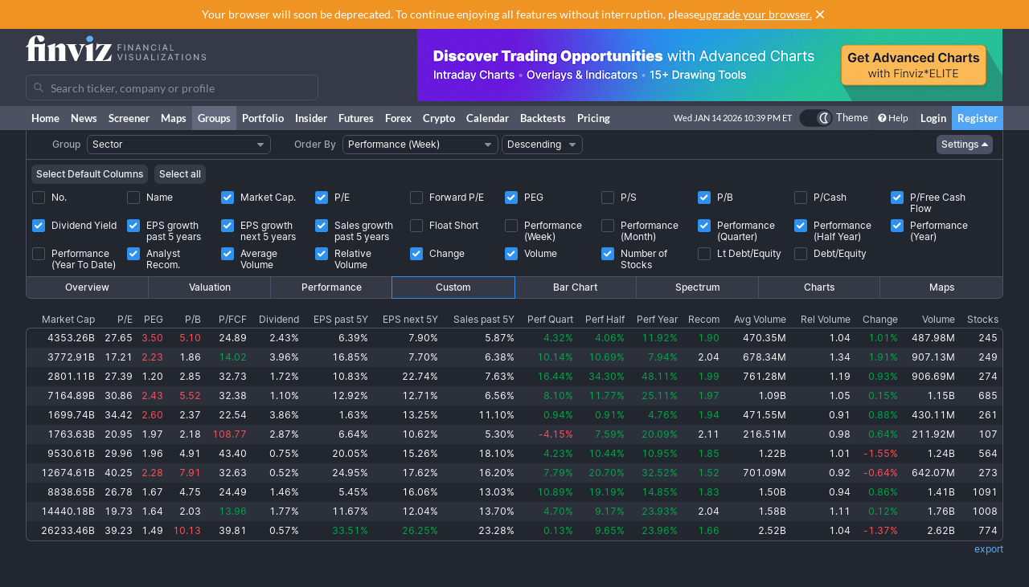

--- FILE ---
content_type: text/javascript
request_url: https://finviz.com/assets/dist/runtime.v1.cd3ce78c.js
body_size: 4638
content:
try{let e="undefined"!=typeof window?window:"undefined"!=typeof global?global:"undefined"!=typeof globalThis?globalThis:"undefined"!=typeof self?self:{},a=(new e.Error).stack;a&&(e._sentryDebugIds=e._sentryDebugIds||{},e._sentryDebugIds[a]="437d5bd6-85e6-4ba7-8772-c57dd9de7e04",e._sentryDebugIdIdentifier="sentry-dbid-437d5bd6-85e6-4ba7-8772-c57dd9de7e04")}catch(e){}{let e="undefined"!=typeof window?window:"undefined"!=typeof global?global:"undefined"!=typeof globalThis?globalThis:"undefined"!=typeof self?self:{};e._sentryModuleMetadata=e._sentryModuleMetadata||{},e._sentryModuleMetadata[(new e.Error).stack]=Object.assign({},e._sentryModuleMetadata[(new e.Error).stack],{"_sentryBundlerPluginAppKey:finviz":!0})}("undefined"!=typeof window?window:"undefined"!=typeof global?global:"undefined"!=typeof globalThis?globalThis:"undefined"!=typeof self?self:{}).SENTRY_RELEASE={id:"601124bc9aa641513b82390bea4d0acef52cca5c"};(()=>{"use strict";var e,a,t,r,o,d={},n={};function i(e){var a=n[e];if(void 0!==a)return a.exports;var t=n[e]={id:e,loaded:!1,exports:{}};return d[e].call(t.exports,t,t.exports,i),t.loaded=!0,t.exports}i.m=d,e=[],i.O=(a,t,r,o)=>{if(!t){var d=1/0;for(l=0;l<e.length;l++){for(var[t,r,o]=e[l],n=!0,s=0;s<t.length;s++)(!1&o||d>=o)&&Object.keys(i.O).every((e=>i.O[e](t[s])))?t.splice(s--,1):(n=!1,o<d&&(d=o));if(n){e.splice(l--,1);var c=r();void 0!==c&&(a=c)}}return a}o=o||0;for(var l=e.length;l>0&&e[l-1][2]>o;l--)e[l]=e[l-1];e[l]=[t,r,o]},i.n=e=>{var a=e&&e.__esModule?()=>e.default:()=>e;return i.d(a,{a}),a},t=Object.getPrototypeOf?e=>Object.getPrototypeOf(e):e=>e.__proto__,i.t=function(e,r){if(1&r&&(e=this(e)),8&r)return e;if("object"==typeof e&&e){if(4&r&&e.__esModule)return e;if(16&r&&"function"==typeof e.then)return e}var o=Object.create(null);i.r(o);var d={};a=a||[null,t({}),t([]),t(t)];for(var n=2&r&&e;"object"==typeof n&&!~a.indexOf(n);n=t(n))Object.getOwnPropertyNames(n).forEach((a=>d[a]=()=>e[a]));return d.default=()=>e,i.d(o,d),o},i.d=(e,a)=>{for(var t in a)i.o(a,t)&&!i.o(e,t)&&Object.defineProperty(e,t,{enumerable:!0,get:a[t]})},i.f={},i.e=e=>Promise.all(Object.keys(i.f).reduce(((a,t)=>(i.f[t](e,a),a)),[])),i.u=e=>(({575:"options",733:"portfolio-empty",778:"calendar-dividends",901:"portfolio-edit-loaders",924:"insider-funds",935:"map_base_etf",1126:"map_base_crypto_usdt",1176:"charts",1452:"prevent-closing-unsaved-changes",1628:"insider-managers",1842:"create-alert-portfolio-loaders",1968:"map_base_cap",2070:"use-chart-layout-global-model",2093:"create-alert-portfolio",2114:"insider-manager-holdings",2122:"alerts",2165:"chart-events",2292:"insider-index",2447:"chart-event-icons",2487:"portfolio-watchlist",2508:"map_base_sec_ndx",2716:"map_base_index",2759:"map_base_crypto_btc",3170:"portfolio-empty-loaders",3260:"etf-holdings-widget",3266:"traffic",3335:"modals-publish",3338:"knowledge-base-search-loader",3701:"map_base_sec_dji",3763:"drawing-creators",3856:"options-loaders",3937:"revenue",4222:"map_base_index_redesign",4338:"screener-shared-component",4658:"insider-fund-holdings",4749:"alerts-loaders",4891:"map_base_crypto",4909:"knowledge-base",4957:"chart-alert-icons",4960:"knowledge-base-article-loader",5062:"short-interest",5315:"calendar-earnings",5409:"calendar-economic-detail",5732:"insider-manager-details",5749:"chart-settings",5904:"forecast",6007:"map_base_sec_rut",6207:"map_base_geo",6212:"knowledge-base-article",6236:"compare-perf",6548:"insider-fund-details",6565:"quote-portal-components",6574:"map_base_themes",6964:"map_base_futures",6994:"earnings",7634:"portfolio-edit",7739:"latest-filings",7791:"map_base_sec_all",7905:"dividends",7964:"portfolio-watchlist-table",8119:"map_base_sec",8170:"sidebar-ideas",8633:"calendar-economic",8731:"chart-alerts",8777:"portfolio-view",8994:"map_base_crypto_eur",9058:"screener-custom-loader",9272:"insider-not-found",9561:"save-to-portfolio",9622:"portfolio-view-loaders",9750:"recent_quotes",9762:"knowledge-base-search",9802:"create-alert"}[e]||e)+".v1."+{265:"a9251e6e",575:"05519bd2",733:"98e3a923",778:"5b0c7397",827:"c1a61bc0",883:"1ef44a5e",901:"5d3b6301",924:"75039a86",935:"d5e60ccf",1126:"2a27f07b",1176:"65ce68e3",1202:"62bff941",1452:"3e2b27d2",1628:"ea57d1de",1651:"c1361526",1842:"054a0de8",1968:"792a68c3",2070:"0c9b251e",2093:"1a6cc9f3",2114:"33bc8fdd",2122:"4029f116",2127:"3a7eb386",2165:"6bbb6e18",2292:"1910b1d0",2332:"7add41d7",2429:"5fd39a64",2447:"41da021a",2487:"0e86fe2a",2508:"3257a43f",2716:"64f1a8ac",2759:"5435be82",3090:"c9e4536b",3160:"1011a21e",3170:"4d3006ff",3208:"011e0509",3260:"d09b5827",3266:"f52f6c35",3335:"a7034f24",3338:"e3a5c3cf",3701:"77dd1ea1",3763:"b12d57c0",3856:"25aebc3e",3937:"bed2b9ea",4222:"23fcb218",4338:"316cf5c0",4658:"c250f7b3",4749:"82d76a28",4883:"0b27907a",4891:"90b13016",4909:"adb0418a",4957:"5041ddb0",4960:"b6069ffc",5062:"c6d0a4be",5064:"39b6fb4e",5269:"2f8a67c4",5315:"fbd7e413",5409:"41108cf9",5426:"dee7276f",5630:"dd208fd5",5732:"9474c010",5749:"681033fd",5904:"321619ef",6007:"f8a23877",6195:"4fa9a1f7",6207:"005b2cd0",6212:"d94af8b8",6236:"ef52bf2c",6405:"5c841529",6498:"f94368a1",6548:"ad097a61",6565:"19f4f7c1",6574:"85a57bf4",6685:"fd056c68",6964:"297db479",6994:"86a860be",7634:"c1623c66",7739:"07032a14",7789:"75bc768a",7791:"cd62356d",7833:"b99355e8",7842:"3bdb5f5d",7905:"5df349ae",7930:"17c6d3ca",7964:"09ad8339",8096:"48d32df6",8119:"0a25ad08",8170:"8425bad1",8175:"576a617c",8560:"77d918af",8633:"985c771d",8635:"66c605ec",8731:"9b01ab63",8777:"db906c29",8994:"798b790c",9058:"aedaecae",9240:"ab300ef6",9272:"19676021",9561:"86407bbe",9622:"5c055601",9691:"6fca230c",9750:"662f3418",9762:"c90d39cc",9802:"45fd2688",9943:"b565c072",9982:"46e28eca",9987:"13636505"}[e]+".js"),i.miniCssF=e=>e+"."+{1176:"836fdea6",3260:"77d59796",5732:"77d59796",6548:"77d59796",8777:"77d59796",9943:"1287e128"}[e]+".css",i.g=function(){if("object"==typeof globalThis)return globalThis;try{return this||new Function("return this")()}catch(e){if("object"==typeof window)return window}}(),i.o=(e,a)=>Object.prototype.hasOwnProperty.call(e,a),r={},o="@finviz/website:",i.l=(e,a,t,d)=>{if(r[e])r[e].push(a);else{var n,s;if(void 0!==t)for(var c=document.getElementsByTagName("script"),l=0;l<c.length;l++){var f=c[l];if(f.getAttribute("src")==e||f.getAttribute("data-webpack")==o+t){n=f;break}}n||(s=!0,(n=document.createElement("script")).charset="utf-8",n.timeout=120,i.nc&&n.setAttribute("nonce",i.nc),n.setAttribute("data-webpack",o+t),n.src=e),r[e]=[a];var b=(a,t)=>{n.onerror=n.onload=null,clearTimeout(u);var o=r[e];if(delete r[e],n.parentNode&&n.parentNode.removeChild(n),o&&o.forEach((e=>e(t))),a)return a(t)},u=setTimeout(b.bind(null,void 0,{type:"timeout",target:n}),12e4);n.onerror=b.bind(null,n.onerror),n.onload=b.bind(null,n.onload),s&&document.head.appendChild(n)}},i.r=e=>{"undefined"!=typeof Symbol&&Symbol.toStringTag&&Object.defineProperty(e,Symbol.toStringTag,{value:"Module"}),Object.defineProperty(e,"__esModule",{value:!0})},i.nmd=e=>(e.paths=[],e.children||(e.children=[]),e),i.p="/assets/dist/",(()=>{if("undefined"!=typeof document){var e=e=>new Promise(((a,t)=>{var r=i.miniCssF(e),o=i.p+r;if(((e,a)=>{for(var t=document.getElementsByTagName("link"),r=0;r<t.length;r++){var o=(n=t[r]).getAttribute("data-href")||n.getAttribute("href");if("stylesheet"===n.rel&&(o===e||o===a))return n}var d=document.getElementsByTagName("style");for(r=0;r<d.length;r++){var n;if((o=(n=d[r]).getAttribute("data-href"))===e||o===a)return n}})(r,o))return a();((e,a,t,r,o)=>{var d=document.createElement("link");d.rel="stylesheet",d.type="text/css",d.onerror=d.onload=t=>{if(d.onerror=d.onload=null,"load"===t.type)r();else{var n=t&&t.type,i=t&&t.target&&t.target.href||a,s=new Error("Loading CSS chunk "+e+" failed.\n("+n+": "+i+")");s.name="ChunkLoadError",s.code="CSS_CHUNK_LOAD_FAILED",s.type=n,s.request=i,d.parentNode&&d.parentNode.removeChild(d),o(s)}},d.href=a,t?t.parentNode.insertBefore(d,t.nextSibling):document.head.appendChild(d)})(e,o,null,a,t)})),a={9121:0};i.f.miniCss=(t,r)=>{a[t]?r.push(a[t]):0!==a[t]&&{1176:1,3260:1,5732:1,6548:1,8777:1,9943:1}[t]&&r.push(a[t]=e(t).then((()=>{a[t]=0}),(e=>{throw delete a[t],e})))}}})(),(()=>{var e={9121:0};i.f.j=(a,t)=>{var r=i.o(e,a)?e[a]:void 0;if(0!==r)if(r)t.push(r[2]);else if(9121!=a){var o=new Promise(((t,o)=>r=e[a]=[t,o]));t.push(r[2]=o);var d=i.p+i.u(a),n=new Error;i.l(d,(t=>{if(i.o(e,a)&&(0!==(r=e[a])&&(e[a]=void 0),r)){var o=t&&("load"===t.type?"missing":t.type),d=t&&t.target&&t.target.src;n.message="Loading chunk "+a+" failed.\n("+o+": "+d+")",n.name="ChunkLoadError",n.type=o,n.request=d,r[1](n)}}),"chunk-"+a,a)}else e[a]=0},i.O.j=a=>0===e[a];var a=(a,t)=>{var r,o,[d,n,s]=t,c=0;if(d.some((a=>0!==e[a]))){for(r in n)i.o(n,r)&&(i.m[r]=n[r]);if(s)var l=s(i)}for(a&&a(t);c<d.length;c++)o=d[c],i.o(e,o)&&e[o]&&e[o][0](),e[o]=0;return i.O(l)},t=self.webpackChunk_finviz_website=self.webpackChunk_finviz_website||[];t.forEach(a.bind(null,0)),t.push=a.bind(null,t.push.bind(t))})()})();
//# sourceMappingURL=runtime.v1.cd3ce78c.js.map

--- FILE ---
content_type: text/javascript
request_url: https://finviz.com/assets/dist/8014.v1.f70239d8.js
body_size: 8016
content:
try{let t="undefined"!=typeof window?window:"undefined"!=typeof global?global:"undefined"!=typeof globalThis?globalThis:"undefined"!=typeof self?self:{},r=(new t.Error).stack;r&&(t._sentryDebugIds=t._sentryDebugIds||{},t._sentryDebugIds[r]="f78d566c-5c6a-4eaa-b03a-015d5f1780fa",t._sentryDebugIdIdentifier="sentry-dbid-f78d566c-5c6a-4eaa-b03a-015d5f1780fa")}catch(t){}{let t="undefined"!=typeof window?window:"undefined"!=typeof global?global:"undefined"!=typeof globalThis?globalThis:"undefined"!=typeof self?self:{};t._sentryModuleMetadata=t._sentryModuleMetadata||{},t._sentryModuleMetadata[(new t.Error).stack]=Object.assign({},t._sentryModuleMetadata[(new t.Error).stack],{"_sentryBundlerPluginAppKey:finviz":!0})}("undefined"!=typeof window?window:"undefined"!=typeof global?global:"undefined"!=typeof globalThis?globalThis:"undefined"!=typeof self?self:{}).SENTRY_RELEASE={id:"601124bc9aa641513b82390bea4d0acef52cca5c"};(self.webpackChunk_finviz_website=self.webpackChunk_finviz_website||[]).push([[8014],{274:(t,r,e)=>{var n=e(28473);t.exports=!n((function(){var t=function(){}.bind();return"function"!=typeof t||t.hasOwnProperty("prototype")}))},348:(t,r,e)=>{var n=e(21807),o=e(1483),i=e(71704),u=TypeError;t.exports=function(t,r){var e,a;if("string"===r&&o(e=t.toString)&&!i(a=n(e,t)))return a;if(o(e=t.valueOf)&&!i(a=n(e,t)))return a;if("string"!==r&&o(e=t.toString)&&!i(a=n(e,t)))return a;throw new u("Can't convert object to primitive value")}},1483:t=>{var r="object"==typeof document&&document.all;t.exports=void 0===r&&void 0!==r?function(t){return"function"==typeof t||t===r}:function(t){return"function"==typeof t}},1799:(t,r,e)=>{var n=e(20382),o=e(28473),i=e(3145);t.exports=!n&&!o((function(){return 7!==Object.defineProperty(i("div"),"a",{get:function(){return 7}}).a}))},2293:(t,r,e)=>{var n=e(71704),o=String,i=TypeError;t.exports=function(t){if(n(t))return t;throw new i(o(t)+" is not an object")}},3145:(t,r,e)=>{var n=e(58389),o=e(71704),i=n.document,u=o(i)&&o(i.createElement);t.exports=function(t){return u?i.createElement(t):{}}},3896:(t,r,e)=>{var n=e(20382),o=e(28473);t.exports=n&&o((function(){return 42!==Object.defineProperty((function(){}),"prototype",{value:42,writable:!1}).prototype}))},4815:(t,r,e)=>{var n=e(14762);t.exports=n({}.isPrototypeOf)},4961:(t,r,e)=>{var n=e(20382),o=e(21807),i=e(37611),u=e(57738),a=e(35599),c=e(83815),f=e(55755),s=e(1799),p=Object.getOwnPropertyDescriptor;r.f=n?p:function(t,r){if(t=a(t),r=c(r),s)try{return p(t,r)}catch(t){}if(f(t,r))return u(!o(i.f,t,r),t[r])}},11409:(t,r,e)=>{var n=e(58389),o=e(1483);t.exports=function(t,r){return arguments.length<2?(e=n[t],o(e)?e:void 0):n[t]&&n[t][r];var e}},11506:(t,r,e)=>{var n=e(32914),o=e(21807),i=e(2293),u=e(18761),a=e(95299),c=e(66960),f=e(4815),s=e(14887),p=e(26665),l=e(46721),v=TypeError,y=function(t,r){this.stopped=t,this.result=r},b=y.prototype;t.exports=function(t,r,e){var d,h,g,w,x,m,O,S=e&&e.that,j=!(!e||!e.AS_ENTRIES),E=!(!e||!e.IS_RECORD),T=!(!e||!e.IS_ITERATOR),P=!(!e||!e.INTERRUPTED),I=n(r,S),_=function(t){return d&&l(d,"normal",t),new y(!0,t)},R=function(t){return j?(i(t),P?I(t[0],t[1],_):I(t[0],t[1])):P?I(t,_):I(t)};if(E)d=t.iterator;else if(T)d=t;else{if(!(h=p(t)))throw new v(u(t)+" is not iterable");if(a(h)){for(g=0,w=c(t);w>g;g++)if((x=R(t[g]))&&f(b,x))return x;return new y(!1)}d=s(t,h)}for(m=E?t.next:d.next;!(O=o(m,d)).done;){try{x=R(O.value)}catch(t){l(d,"throw",t)}if("object"==typeof x&&x&&f(b,x))return x}return new y(!1)}},11507:t=>{t.exports={}},12278:(t,r,e)=>{var n=e(56742),o=e(44741).concat("length","prototype");r.f=Object.getOwnPropertyNames||function(t){return n(t,o)}},14762:(t,r,e)=>{var n=e(274),o=Function.prototype,i=o.call,u=n&&o.bind.bind(i,i);t.exports=n?u:function(t){return function(){return i.apply(t,arguments)}}},14846:(t,r,e)=>{var n=e(28612),o=e(58389),i=e(96021),u=e(2293),a=e(1483),c=e(53181),f=e(83864),s=e(30670),p=e(28473),l=e(55755),v=e(70001),y=e(21851).IteratorPrototype,b=e(20382),d=e(19557),h="constructor",g="Iterator",w=v("toStringTag"),x=TypeError,m=o[g],O=d||!a(m)||m.prototype!==y||!p((function(){m({})})),S=function(){if(i(this,y),c(this)===y)throw new x("Abstract class Iterator not directly constructable")},j=function(t,r){b?f(y,t,{configurable:!0,get:function(){return r},set:function(r){if(u(this),this===y)throw new x("You can't redefine this property");l(this,t)?this[t]=r:s(this,t,r)}}):y[t]=r};l(y,w)||j(w,g),!O&&l(y,h)&&y[h]!==Object||j(h,S),S.prototype=y,n({global:!0,constructor:!0,forced:O},{Iterator:S})},14887:(t,r,e)=>{var n=e(21807),o=e(68120),i=e(2293),u=e(18761),a=e(26665),c=TypeError;t.exports=function(t,r){var e=arguments.length<2?a(t):r;if(o(e))return i(n(e,t));throw new c(u(t)+" is not iterable")}},15983:t=>{t.exports=function(t){return null==t}},16726:(t,r,e)=>{var n=e(55755),o=e(89497),i=e(4961),u=e(25835);t.exports=function(t,r,e){for(var a=o(r),c=u.f,f=i.f,s=0;s<a.length;s++){var p=a[s];n(t,p)||e&&n(e,p)||c(t,p,f(r,p))}}},17268:(t,r,e)=>{var n=e(14762),o=e(1483),i=e(91831),u=n(Function.toString);o(i.inspectSource)||(i.inspectSource=function(t){return u(t)}),t.exports=i.inspectSource},18761:t=>{var r=String;t.exports=function(t){try{return r(t)}catch(t){return"Object"}}},19441:(t,r,e)=>{var n=e(28473);t.exports=!n((function(){function t(){}return t.prototype.constructor=null,Object.getPrototypeOf(new t)!==t.prototype}))},19557:t=>{t.exports=!1},20382:(t,r,e)=>{var n=e(28473);t.exports=!n((function(){return 7!==Object.defineProperty({},1,{get:function(){return 7}})[1]}))},21807:(t,r,e)=>{var n=e(274),o=Function.prototype.call;t.exports=n?o.bind(o):function(){return o.apply(o,arguments)}},21851:(t,r,e)=>{var n,o,i,u=e(28473),a=e(1483),c=e(71704),f=e(25290),s=e(53181),p=e(77914),l=e(70001),v=e(19557),y=l("iterator"),b=!1;[].keys&&("next"in(i=[].keys())?(o=s(s(i)))!==Object.prototype&&(n=o):b=!0),!c(n)||u((function(){var t={};return n[y].call(t)!==t}))?n={}:v&&(n=f(n)),a(n[y])||p(n,y,(function(){return this})),t.exports={IteratorPrototype:n,BUGGY_SAFARI_ITERATORS:b}},22347:(t,r,e)=>{var n=e(53312),o=Object;t.exports=function(t){return o(n(t))}},22355:(t,r,e)=>{var n=e(21807),o=e(71704),i=e(31423),u=e(92564),a=e(348),c=e(70001),f=TypeError,s=c("toPrimitive");t.exports=function(t,r){if(!o(t)||i(t))return t;var e,c=u(t,s);if(c){if(void 0===r&&(r="default"),e=n(c,t,r),!o(e)||i(e))return e;throw new f("Can't convert object to primitive value")}return void 0===r&&(r="number"),a(t,r)}},23786:(t,r,e)=>{var n=e(91278),o=e(14762);t.exports=function(t){if("Function"===n(t))return o(t)}},25290:(t,r,e)=>{var n,o=e(2293),i=e(95799),u=e(44741),a=e(11507),c=e(42811),f=e(3145),s=e(65409),p="prototype",l="script",v=s("IE_PROTO"),y=function(){},b=function(t){return"<"+l+">"+t+"</"+l+">"},d=function(t){t.write(b("")),t.close();var r=t.parentWindow.Object;return t=null,r},h=function(){try{n=new ActiveXObject("htmlfile")}catch(t){}var t,r,e;h="undefined"!=typeof document?document.domain&&n?d(n):(r=f("iframe"),e="java"+l+":",r.style.display="none",c.appendChild(r),r.src=String(e),(t=r.contentWindow.document).open(),t.write(b("document.F=Object")),t.close(),t.F):d(n);for(var o=u.length;o--;)delete h[p][u[o]];return h()};a[v]=!0,t.exports=Object.create||function(t,r){var e;return null!==t?(y[p]=o(t),e=new y,y[p]=null,e[v]=t):e=h(),void 0===r?e:i.f(e,r)}},25835:(t,r,e)=>{var n=e(20382),o=e(1799),i=e(3896),u=e(2293),a=e(83815),c=TypeError,f=Object.defineProperty,s=Object.getOwnPropertyDescriptor,p="enumerable",l="configurable",v="writable";r.f=n?i?function(t,r,e){if(u(t),r=a(r),u(e),"function"==typeof t&&"prototype"===r&&"value"in e&&v in e&&!e[v]){var n=s(t,r);n&&n[v]&&(t[r]=e.value,e={configurable:l in e?e[l]:n[l],enumerable:p in e?e[p]:n[p],writable:!1})}return f(t,r,e)}:f:function(t,r,e){if(u(t),r=a(r),u(e),o)try{return f(t,r,e)}catch(t){}if("get"in e||"set"in e)throw new c("Accessors not supported");return"value"in e&&(t[r]=e.value),t}},26145:(t,r,e)=>{var n=e(34338),o=e(1483),i=e(91278),u=e(70001)("toStringTag"),a=Object,c="Arguments"===i(function(){return arguments}());t.exports=n?i:function(t){var r,e,n;return void 0===t?"Undefined":null===t?"Null":"string"==typeof(e=function(t,r){try{return t[r]}catch(t){}}(r=a(t),u))?e:c?i(r):"Object"===(n=i(r))&&o(r.callee)?"Arguments":n}},26665:(t,r,e)=>{var n=e(26145),o=e(92564),i=e(15983),u=e(86775),a=e(70001)("iterator");t.exports=function(t){if(!i(t))return o(t,a)||o(t,"@@iterator")||u[n(t)]}},28473:t=>{t.exports=function(t){try{return!!t()}catch(t){return!0}}},28612:(t,r,e)=>{var n=e(58389),o=e(4961).f,i=e(69037),u=e(77914),a=e(82095),c=e(16726),f=e(98730);t.exports=function(t,r){var e,s,p,l,v,y=t.target,b=t.global,d=t.stat;if(e=b?n:d?n[y]||a(y,{}):n[y]&&n[y].prototype)for(s in r){if(l=r[s],p=t.dontCallGetSet?(v=o(e,s))&&v.value:e[s],!f(b?s:y+(d?".":"#")+s,t.forced)&&void 0!==p){if(typeof l==typeof p)continue;c(l,p)}(t.sham||p&&p.sham)&&i(l,"sham",!0),u(e,s,l,t)}}},30670:(t,r,e)=>{var n=e(83815),o=e(25835),i=e(57738);t.exports=function(t,r,e){var u=n(r);u in t?o.f(t,u,i(0,e)):t[u]=e}},31423:(t,r,e)=>{var n=e(11409),o=e(1483),i=e(4815),u=e(45022),a=Object;t.exports=u?function(t){return"symbol"==typeof t}:function(t){var r=n("Symbol");return o(r)&&i(r.prototype,a(t))}},32121:(t,r,e)=>{var n=e(14762),o=e(28473),i=e(91278),u=Object,a=n("".split);t.exports=o((function(){return!u("z").propertyIsEnumerable(0)}))?function(t){return"String"===i(t)?a(t,""):u(t)}:u},32914:(t,r,e)=>{var n=e(23786),o=e(68120),i=e(274),u=n(n.bind);t.exports=function(t,r){return o(t),void 0===r?t:i?u(t,r):function(){return t.apply(r,arguments)}}},33392:(t,r,e)=>{var n=e(73005),o=Math.max,i=Math.min;t.exports=function(t,r){var e=n(t);return e<0?o(e+r,0):i(e,r)}},33658:(t,r,e)=>{var n=e(56742),o=e(44741);t.exports=Object.keys||function(t){return n(t,o)}},34338:(t,r,e)=>{var n={};n[e(70001)("toStringTag")]="z",t.exports="[object z]"===String(n)},35599:(t,r,e)=>{var n=e(32121),o=e(53312);t.exports=function(t){return n(o(t))}},37611:(t,r)=>{var e={}.propertyIsEnumerable,n=Object.getOwnPropertyDescriptor,o=n&&!e.call({1:2},1);r.f=o?function(t){var r=n(this,t);return!!r&&r.enumerable}:e},40041:t=>{t.exports=function(t){return{iterator:t,next:t.next,done:!1}}},42048:(t,r,e)=>{var n=e(20382),o=e(55755),i=Function.prototype,u=n&&Object.getOwnPropertyDescriptor,a=o(i,"name"),c=a&&"something"===function(){}.name,f=a&&(!n||n&&u(i,"name").configurable);t.exports={EXISTS:a,PROPER:c,CONFIGURABLE:f}},42811:(t,r,e)=>{var n=e(11409);t.exports=n("document","documentElement")},44741:t=>{t.exports=["constructor","hasOwnProperty","isPrototypeOf","propertyIsEnumerable","toLocaleString","toString","valueOf"]},45022:(t,r,e)=>{var n=e(86029);t.exports=n&&!Symbol.sham&&"symbol"==typeof Symbol.iterator},46721:(t,r,e)=>{var n=e(21807),o=e(2293),i=e(92564);t.exports=function(t,r,e){var u,a;o(t);try{if(!(u=i(t,"return"))){if("throw"===r)throw e;return e}u=n(u,t)}catch(t){a=!0,u=t}if("throw"===r)throw e;if(a)throw u;return o(u),e}},47255:(t,r,e)=>{var n=e(19557),o=e(91831);(t.exports=function(t,r){return o[t]||(o[t]=void 0!==r?r:{})})("versions",[]).push({version:"3.35.1",mode:n?"pure":"global",copyright:"© 2014-2024 Denis Pushkarev (zloirock.ru)",license:"https://github.com/zloirock/core-js/blob/v3.35.1/LICENSE",source:"https://github.com/zloirock/core-js"})},53181:(t,r,e)=>{var n=e(55755),o=e(1483),i=e(22347),u=e(65409),a=e(19441),c=u("IE_PROTO"),f=Object,s=f.prototype;t.exports=a?f.getPrototypeOf:function(t){var r=i(t);if(n(r,c))return r[c];var e=r.constructor;return o(e)&&r instanceof e?e.prototype:r instanceof f?s:null}},53312:(t,r,e)=>{var n=e(15983),o=TypeError;t.exports=function(t){if(n(t))throw new o("Can't call method on "+t);return t}},55755:(t,r,e)=>{var n=e(14762),o=e(22347),i=n({}.hasOwnProperty);t.exports=Object.hasOwn||function(t,r){return i(o(t),r)}},56742:(t,r,e)=>{var n=e(14762),o=e(55755),i=e(35599),u=e(86651).indexOf,a=e(11507),c=n([].push);t.exports=function(t,r){var e,n=i(t),f=0,s=[];for(e in n)!o(a,e)&&o(n,e)&&c(s,e);for(;r.length>f;)o(n,e=r[f++])&&(~u(s,e)||c(s,e));return s}},57738:t=>{t.exports=function(t,r){return{enumerable:!(1&t),configurable:!(2&t),writable:!(4&t),value:r}}},58324:(t,r,e)=>{var n=e(73005),o=Math.min;t.exports=function(t){var r=n(t);return r>0?o(r,9007199254740991):0}},58389:function(t,r,e){var n=function(t){return t&&t.Math===Math&&t};t.exports=n("object"==typeof globalThis&&globalThis)||n("object"==typeof window&&window)||n("object"==typeof self&&self)||n("object"==typeof e.g&&e.g)||n("object"==typeof this&&this)||function(){return this}()||Function("return this")()},61703:t=>{var r=Math.ceil,e=Math.floor;t.exports=Math.trunc||function(t){var n=+t;return(n>0?e:r)(n)}},64483:(t,r,e)=>{var n,o,i,u=e(74644),a=e(58389),c=e(71704),f=e(69037),s=e(55755),p=e(91831),l=e(65409),v=e(11507),y="Object already initialized",b=a.TypeError,d=a.WeakMap;if(u||p.state){var h=p.state||(p.state=new d);h.get=h.get,h.has=h.has,h.set=h.set,n=function(t,r){if(h.has(t))throw new b(y);return r.facade=t,h.set(t,r),r},o=function(t){return h.get(t)||{}},i=function(t){return h.has(t)}}else{var g=l("state");v[g]=!0,n=function(t,r){if(s(t,g))throw new b(y);return r.facade=t,f(t,g,r),r},o=function(t){return s(t,g)?t[g]:{}},i=function(t){return s(t,g)}}t.exports={set:n,get:o,has:i,enforce:function(t){return i(t)?o(t):n(t,{})},getterFor:function(t){return function(r){var e;if(!c(r)||(e=o(r)).type!==t)throw new b("Incompatible receiver, "+t+" required");return e}}}},65409:(t,r,e)=>{var n=e(47255),o=e(81866),i=n("keys");t.exports=function(t){return i[t]||(i[t]=o(t))}},66960:(t,r,e)=>{var n=e(58324);t.exports=function(t){return n(t.length)}},68120:(t,r,e)=>{var n=e(1483),o=e(18761),i=TypeError;t.exports=function(t){if(n(t))return t;throw new i(o(t)+" is not a function")}},69037:(t,r,e)=>{var n=e(20382),o=e(25835),i=e(57738);t.exports=n?function(t,r,e){return o.f(t,r,i(1,e))}:function(t,r,e){return t[r]=e,t}},69655:(t,r,e)=>{var n=e(28612),o=e(11506),i=e(68120),u=e(2293),a=e(40041);n({target:"Iterator",proto:!0,real:!0},{forEach:function(t){u(this),i(t);var r=a(this),e=0;o(r,(function(r){t(r,e++)}),{IS_RECORD:!0})}})},70001:(t,r,e)=>{var n=e(58389),o=e(47255),i=e(55755),u=e(81866),a=e(86029),c=e(45022),f=n.Symbol,s=o("wks"),p=c?f.for||f:f&&f.withoutSetter||u;t.exports=function(t){return i(s,t)||(s[t]=a&&i(f,t)?f[t]:p("Symbol."+t)),s[t]}},71704:(t,r,e)=>{var n=e(1483);t.exports=function(t){return"object"==typeof t?null!==t:n(t)}},73005:(t,r,e)=>{var n=e(61703);t.exports=function(t){var r=+t;return r!=r||0===r?0:n(r)}},74347:(t,r)=>{r.f=Object.getOwnPropertySymbols},74644:(t,r,e)=>{var n=e(58389),o=e(1483),i=n.WeakMap;t.exports=o(i)&&/native code/.test(String(i))},76170:(t,r,e)=>{var n,o,i=e(58389),u=e(89966),a=i.process,c=i.Deno,f=a&&a.versions||c&&c.version,s=f&&f.v8;s&&(o=(n=s.split("."))[0]>0&&n[0]<4?1:+(n[0]+n[1])),!o&&u&&(!(n=u.match(/Edge\/(\d+)/))||n[1]>=74)&&(n=u.match(/Chrome\/(\d+)/))&&(o=+n[1]),t.exports=o},77914:(t,r,e)=>{var n=e(1483),o=e(25835),i=e(90169),u=e(82095);t.exports=function(t,r,e,a){a||(a={});var c=a.enumerable,f=void 0!==a.name?a.name:r;if(n(e)&&i(e,f,a),a.global)c?t[r]=e:u(r,e);else{try{a.unsafe?t[r]&&(c=!0):delete t[r]}catch(t){}c?t[r]=e:o.f(t,r,{value:e,enumerable:!1,configurable:!a.nonConfigurable,writable:!a.nonWritable})}return t}},81866:(t,r,e)=>{var n=e(14762),o=0,i=Math.random(),u=n(1..toString);t.exports=function(t){return"Symbol("+(void 0===t?"":t)+")_"+u(++o+i,36)}},82095:(t,r,e)=>{var n=e(58389),o=Object.defineProperty;t.exports=function(t,r){try{o(n,t,{value:r,configurable:!0,writable:!0})}catch(e){n[t]=r}return r}},83815:(t,r,e)=>{var n=e(22355),o=e(31423);t.exports=function(t){var r=n(t,"string");return o(r)?r:r+""}},83864:(t,r,e)=>{var n=e(90169),o=e(25835);t.exports=function(t,r,e){return e.get&&n(e.get,r,{getter:!0}),e.set&&n(e.set,r,{setter:!0}),o.f(t,r,e)}},86029:(t,r,e)=>{var n=e(76170),o=e(28473),i=e(58389).String;t.exports=!!Object.getOwnPropertySymbols&&!o((function(){var t=Symbol("symbol detection");return!i(t)||!(Object(t)instanceof Symbol)||!Symbol.sham&&n&&n<41}))},86651:(t,r,e)=>{var n=e(35599),o=e(33392),i=e(66960),u=function(t){return function(r,e,u){var a,c=n(r),f=i(c),s=o(u,f);if(t&&e!=e){for(;f>s;)if((a=c[s++])!=a)return!0}else for(;f>s;s++)if((t||s in c)&&c[s]===e)return t||s||0;return!t&&-1}};t.exports={includes:u(!0),indexOf:u(!1)}},86775:t=>{t.exports={}},89497:(t,r,e)=>{var n=e(11409),o=e(14762),i=e(12278),u=e(74347),a=e(2293),c=o([].concat);t.exports=n("Reflect","ownKeys")||function(t){var r=i.f(a(t)),e=u.f;return e?c(r,e(t)):r}},89966:t=>{t.exports="undefined"!=typeof navigator&&String(navigator.userAgent)||""},90169:(t,r,e)=>{var n=e(14762),o=e(28473),i=e(1483),u=e(55755),a=e(20382),c=e(42048).CONFIGURABLE,f=e(17268),s=e(64483),p=s.enforce,l=s.get,v=String,y=Object.defineProperty,b=n("".slice),d=n("".replace),h=n([].join),g=a&&!o((function(){return 8!==y((function(){}),"length",{value:8}).length})),w=String(String).split("String"),x=t.exports=function(t,r,e){"Symbol("===b(v(r),0,7)&&(r="["+d(v(r),/^Symbol\(([^)]*)\).*$/,"$1")+"]"),e&&e.getter&&(r="get "+r),e&&e.setter&&(r="set "+r),(!u(t,"name")||c&&t.name!==r)&&(a?y(t,"name",{value:r,configurable:!0}):t.name=r),g&&e&&u(e,"arity")&&t.length!==e.arity&&y(t,"length",{value:e.arity});try{e&&u(e,"constructor")&&e.constructor?a&&y(t,"prototype",{writable:!1}):t.prototype&&(t.prototype=void 0)}catch(t){}var n=p(t);return u(n,"source")||(n.source=h(w,"string"==typeof r?r:"")),t};Function.prototype.toString=x((function(){return i(this)&&l(this).source||f(this)}),"toString")},91278:(t,r,e)=>{var n=e(14762),o=n({}.toString),i=n("".slice);t.exports=function(t){return i(o(t),8,-1)}},91831:(t,r,e)=>{var n=e(58389),o=e(82095),i="__core-js_shared__",u=n[i]||o(i,{});t.exports=u},92564:(t,r,e)=>{var n=e(68120),o=e(15983);t.exports=function(t,r){var e=t[r];return o(e)?void 0:n(e)}},95299:(t,r,e)=>{var n=e(70001),o=e(86775),i=n("iterator"),u=Array.prototype;t.exports=function(t){return void 0!==t&&(o.Array===t||u[i]===t)}},95799:(t,r,e)=>{var n=e(20382),o=e(3896),i=e(25835),u=e(2293),a=e(35599),c=e(33658);r.f=n&&!o?Object.defineProperties:function(t,r){u(t);for(var e,n=a(r),o=c(r),f=o.length,s=0;f>s;)i.f(t,e=o[s++],n[e]);return t}},96021:(t,r,e)=>{var n=e(4815),o=TypeError;t.exports=function(t,r){if(n(r,t))return t;throw new o("Incorrect invocation")}},98730:(t,r,e)=>{var n=e(28473),o=e(1483),i=/#|\.prototype\./,u=function(t,r){var e=c[a(t)];return e===s||e!==f&&(o(r)?n(r):!!r)},a=u.normalize=function(t){return String(t).replace(i,".").toLowerCase()},c=u.data={},f=u.NATIVE="N",s=u.POLYFILL="P";t.exports=u}}]);
//# sourceMappingURL=8014.v1.f70239d8.js.map

--- FILE ---
content_type: text/javascript
request_url: https://finviz.com/assets/dist/8949.v1.945f88dc.js
body_size: 27179
content:
try{let t="undefined"!=typeof window?window:"undefined"!=typeof global?global:"undefined"!=typeof globalThis?globalThis:"undefined"!=typeof self?self:{},e=(new t.Error).stack;e&&(t._sentryDebugIds=t._sentryDebugIds||{},t._sentryDebugIds[e]="21cb32dd-2d46-47f6-9986-814918a5d85f",t._sentryDebugIdIdentifier="sentry-dbid-21cb32dd-2d46-47f6-9986-814918a5d85f")}catch(t){}{let t="undefined"!=typeof window?window:"undefined"!=typeof global?global:"undefined"!=typeof globalThis?globalThis:"undefined"!=typeof self?self:{};t._sentryModuleMetadata=t._sentryModuleMetadata||{},t._sentryModuleMetadata[(new t.Error).stack]=Object.assign({},t._sentryModuleMetadata[(new t.Error).stack],{"_sentryBundlerPluginAppKey:finviz":!0})}("undefined"!=typeof window?window:"undefined"!=typeof global?global:"undefined"!=typeof globalThis?globalThis:"undefined"!=typeof self?self:{}).SENTRY_RELEASE={id:"601124bc9aa641513b82390bea4d0acef52cca5c"};(self.webpackChunk_finviz_website=self.webpackChunk_finviz_website||[]).push([[8949],{268:(t,e,n)=>{n.d(e,{f:()=>s});var r=n(15708),i=n(4721);function s(t){return!(!(0,r.$)(t)&&"number"!=typeof t||isNaN(+(0,i.a)(t)))}},350:(t,e,n)=>{n.d(e,{q:()=>i});let r={};function i(){return r}},4721:(t,e,n)=>{n.d(e,{a:()=>i});var r=n(12015);function i(t,e){return(0,r.w)(e||t,t)}},12015:(t,e,n)=>{n.d(e,{w:()=>i});var r=n(30439);function i(t,e){return"function"==typeof t?t(e):t&&"object"==typeof t&&r._P in t?t[r._P](e):t instanceof Date?new t.constructor(e):new Date(e)}},13674:(t,e,n)=>{n.d(e,{U:()=>r});const r=console},15708:(t,e,n)=>{function r(t){return t instanceof Date||"object"==typeof t&&"[object Date]"===Object.prototype.toString.call(t)}n.d(e,{$:()=>r})},16841:(t,e,n)=>{n.d(e,{Q:()=>r});class r{constructor(){this.listeners=[],this.subscribe=this.subscribe.bind(this)}subscribe(t){return this.listeners.push(t),this.onSubscribe(),()=>{this.listeners=this.listeners.filter((e=>e!==t)),this.onUnsubscribe()}}hasListeners(){return this.listeners.length>0}onSubscribe(){}onUnsubscribe(){}}},18109:(t,e,n)=>{n.d(e,{o:()=>i});var r=n(4721);function i(t,e){const n=(0,r.a)(t,e?.in);return n.setHours(0,0,0,0),n}},19879:(t,e,n)=>{n.d(e,{GP:()=>R});var r=n(22590),i=n(350),s=n(72077),a=n(96058),o=n(4721);function u(t,e){const n=(0,o.a)(t,e?.in);return(0,s.m)(n,(0,a.D)(n))+1}var c=n(29040),l=n(51528),d=n(52566),h=n(33191);function f(t,e){return(t<0?"-":"")+Math.abs(t).toString().padStart(e,"0")}const m={y(t,e){const n=t.getFullYear(),r=n>0?n:1-n;return f("yy"===e?r%100:r,e.length)},M(t,e){const n=t.getMonth();return"M"===e?String(n+1):f(n+1,2)},d:(t,e)=>f(t.getDate(),e.length),a(t,e){const n=t.getHours()/12>=1?"pm":"am";switch(e){case"a":case"aa":return n.toUpperCase();case"aaa":return n;case"aaaaa":return n[0];default:return"am"===n?"a.m.":"p.m."}},h:(t,e)=>f(t.getHours()%12||12,e.length),H:(t,e)=>f(t.getHours(),e.length),m:(t,e)=>f(t.getMinutes(),e.length),s:(t,e)=>f(t.getSeconds(),e.length),S(t,e){const n=e.length,r=t.getMilliseconds();return f(Math.trunc(r*Math.pow(10,n-3)),e.length)}},p="midnight",y="noon",w="morning",g="afternoon",b="evening",v="night",x={G:function(t,e,n){const r=t.getFullYear()>0?1:0;switch(e){case"G":case"GG":case"GGG":return n.era(r,{width:"abbreviated"});case"GGGGG":return n.era(r,{width:"narrow"});default:return n.era(r,{width:"wide"})}},y:function(t,e,n){if("yo"===e){const e=t.getFullYear(),r=e>0?e:1-e;return n.ordinalNumber(r,{unit:"year"})}return m.y(t,e)},Y:function(t,e,n,r){const i=(0,h.h)(t,r),s=i>0?i:1-i;if("YY"===e){return f(s%100,2)}return"Yo"===e?n.ordinalNumber(s,{unit:"year"}):f(s,e.length)},R:function(t,e){return f((0,l.p)(t),e.length)},u:function(t,e){return f(t.getFullYear(),e.length)},Q:function(t,e,n){const r=Math.ceil((t.getMonth()+1)/3);switch(e){case"Q":return String(r);case"QQ":return f(r,2);case"Qo":return n.ordinalNumber(r,{unit:"quarter"});case"QQQ":return n.quarter(r,{width:"abbreviated",context:"formatting"});case"QQQQQ":return n.quarter(r,{width:"narrow",context:"formatting"});default:return n.quarter(r,{width:"wide",context:"formatting"})}},q:function(t,e,n){const r=Math.ceil((t.getMonth()+1)/3);switch(e){case"q":return String(r);case"qq":return f(r,2);case"qo":return n.ordinalNumber(r,{unit:"quarter"});case"qqq":return n.quarter(r,{width:"abbreviated",context:"standalone"});case"qqqqq":return n.quarter(r,{width:"narrow",context:"standalone"});default:return n.quarter(r,{width:"wide",context:"standalone"})}},M:function(t,e,n){const r=t.getMonth();switch(e){case"M":case"MM":return m.M(t,e);case"Mo":return n.ordinalNumber(r+1,{unit:"month"});case"MMM":return n.month(r,{width:"abbreviated",context:"formatting"});case"MMMMM":return n.month(r,{width:"narrow",context:"formatting"});default:return n.month(r,{width:"wide",context:"formatting"})}},L:function(t,e,n){const r=t.getMonth();switch(e){case"L":return String(r+1);case"LL":return f(r+1,2);case"Lo":return n.ordinalNumber(r+1,{unit:"month"});case"LLL":return n.month(r,{width:"abbreviated",context:"standalone"});case"LLLLL":return n.month(r,{width:"narrow",context:"standalone"});default:return n.month(r,{width:"wide",context:"standalone"})}},w:function(t,e,n,r){const i=(0,d.N)(t,r);return"wo"===e?n.ordinalNumber(i,{unit:"week"}):f(i,e.length)},I:function(t,e,n){const r=(0,c.s)(t);return"Io"===e?n.ordinalNumber(r,{unit:"week"}):f(r,e.length)},d:function(t,e,n){return"do"===e?n.ordinalNumber(t.getDate(),{unit:"date"}):m.d(t,e)},D:function(t,e,n){const r=u(t);return"Do"===e?n.ordinalNumber(r,{unit:"dayOfYear"}):f(r,e.length)},E:function(t,e,n){const r=t.getDay();switch(e){case"E":case"EE":case"EEE":return n.day(r,{width:"abbreviated",context:"formatting"});case"EEEEE":return n.day(r,{width:"narrow",context:"formatting"});case"EEEEEE":return n.day(r,{width:"short",context:"formatting"});default:return n.day(r,{width:"wide",context:"formatting"})}},e:function(t,e,n,r){const i=t.getDay(),s=(i-r.weekStartsOn+8)%7||7;switch(e){case"e":return String(s);case"ee":return f(s,2);case"eo":return n.ordinalNumber(s,{unit:"day"});case"eee":return n.day(i,{width:"abbreviated",context:"formatting"});case"eeeee":return n.day(i,{width:"narrow",context:"formatting"});case"eeeeee":return n.day(i,{width:"short",context:"formatting"});default:return n.day(i,{width:"wide",context:"formatting"})}},c:function(t,e,n,r){const i=t.getDay(),s=(i-r.weekStartsOn+8)%7||7;switch(e){case"c":return String(s);case"cc":return f(s,e.length);case"co":return n.ordinalNumber(s,{unit:"day"});case"ccc":return n.day(i,{width:"abbreviated",context:"standalone"});case"ccccc":return n.day(i,{width:"narrow",context:"standalone"});case"cccccc":return n.day(i,{width:"short",context:"standalone"});default:return n.day(i,{width:"wide",context:"standalone"})}},i:function(t,e,n){const r=t.getDay(),i=0===r?7:r;switch(e){case"i":return String(i);case"ii":return f(i,e.length);case"io":return n.ordinalNumber(i,{unit:"day"});case"iii":return n.day(r,{width:"abbreviated",context:"formatting"});case"iiiii":return n.day(r,{width:"narrow",context:"formatting"});case"iiiiii":return n.day(r,{width:"short",context:"formatting"});default:return n.day(r,{width:"wide",context:"formatting"})}},a:function(t,e,n){const r=t.getHours()/12>=1?"pm":"am";switch(e){case"a":case"aa":return n.dayPeriod(r,{width:"abbreviated",context:"formatting"});case"aaa":return n.dayPeriod(r,{width:"abbreviated",context:"formatting"}).toLowerCase();case"aaaaa":return n.dayPeriod(r,{width:"narrow",context:"formatting"});default:return n.dayPeriod(r,{width:"wide",context:"formatting"})}},b:function(t,e,n){const r=t.getHours();let i;switch(i=12===r?y:0===r?p:r/12>=1?"pm":"am",e){case"b":case"bb":return n.dayPeriod(i,{width:"abbreviated",context:"formatting"});case"bbb":return n.dayPeriod(i,{width:"abbreviated",context:"formatting"}).toLowerCase();case"bbbbb":return n.dayPeriod(i,{width:"narrow",context:"formatting"});default:return n.dayPeriod(i,{width:"wide",context:"formatting"})}},B:function(t,e,n){const r=t.getHours();let i;switch(i=r>=17?b:r>=12?g:r>=4?w:v,e){case"B":case"BB":case"BBB":return n.dayPeriod(i,{width:"abbreviated",context:"formatting"});case"BBBBB":return n.dayPeriod(i,{width:"narrow",context:"formatting"});default:return n.dayPeriod(i,{width:"wide",context:"formatting"})}},h:function(t,e,n){if("ho"===e){let e=t.getHours()%12;return 0===e&&(e=12),n.ordinalNumber(e,{unit:"hour"})}return m.h(t,e)},H:function(t,e,n){return"Ho"===e?n.ordinalNumber(t.getHours(),{unit:"hour"}):m.H(t,e)},K:function(t,e,n){const r=t.getHours()%12;return"Ko"===e?n.ordinalNumber(r,{unit:"hour"}):f(r,e.length)},k:function(t,e,n){let r=t.getHours();return 0===r&&(r=24),"ko"===e?n.ordinalNumber(r,{unit:"hour"}):f(r,e.length)},m:function(t,e,n){return"mo"===e?n.ordinalNumber(t.getMinutes(),{unit:"minute"}):m.m(t,e)},s:function(t,e,n){return"so"===e?n.ordinalNumber(t.getSeconds(),{unit:"second"}):m.s(t,e)},S:function(t,e){return m.S(t,e)},X:function(t,e,n){const r=t.getTimezoneOffset();if(0===r)return"Z";switch(e){case"X":return S(r);case"XXXX":case"XX":return k(r);default:return k(r,":")}},x:function(t,e,n){const r=t.getTimezoneOffset();switch(e){case"x":return S(r);case"xxxx":case"xx":return k(r);default:return k(r,":")}},O:function(t,e,n){const r=t.getTimezoneOffset();switch(e){case"O":case"OO":case"OOO":return"GMT"+M(r,":");default:return"GMT"+k(r,":")}},z:function(t,e,n){const r=t.getTimezoneOffset();switch(e){case"z":case"zz":case"zzz":return"GMT"+M(r,":");default:return"GMT"+k(r,":")}},t:function(t,e,n){return f(Math.trunc(+t/1e3),e.length)},T:function(t,e,n){return f(+t,e.length)}};function M(t,e=""){const n=t>0?"-":"+",r=Math.abs(t),i=Math.trunc(r/60),s=r%60;return 0===s?n+String(i):n+String(i)+e+f(s,2)}function S(t,e){if(t%60==0){return(t>0?"-":"+")+f(Math.abs(t)/60,2)}return k(t,e)}function k(t,e=""){const n=t>0?"-":"+",r=Math.abs(t);return n+f(Math.trunc(r/60),2)+e+f(r%60,2)}var C=n(72710),q=n(43743),O=n(268);const T=/[yYQqMLwIdDecihHKkms]o|(\w)\1*|''|'(''|[^'])+('|$)|./g,P=/P+p+|P+|p+|''|'(''|[^'])+('|$)|./g,D=/^'([^]*?)'?$/,Q=/''/g,E=/[a-zA-Z]/;function R(t,e,n){const s=(0,i.q)(),a=n?.locale??s.locale??r.c,u=n?.firstWeekContainsDate??n?.locale?.options?.firstWeekContainsDate??s.firstWeekContainsDate??s.locale?.options?.firstWeekContainsDate??1,c=n?.weekStartsOn??n?.locale?.options?.weekStartsOn??s.weekStartsOn??s.locale?.options?.weekStartsOn??0,l=(0,o.a)(t,n?.in);if(!(0,O.f)(l))throw new RangeError("Invalid time value");let d=e.match(P).map((t=>{const e=t[0];if("p"===e||"P"===e){return(0,C.m[e])(t,a.formatLong)}return t})).join("").match(T).map((t=>{if("''"===t)return{isToken:!1,value:"'"};const e=t[0];if("'"===e)return{isToken:!1,value:F(t)};if(x[e])return{isToken:!0,value:t};if(e.match(E))throw new RangeError("Format string contains an unescaped latin alphabet character `"+e+"`");return{isToken:!1,value:t}}));a.localize.preprocessor&&(d=a.localize.preprocessor(l,d));const h={firstWeekContainsDate:u,weekStartsOn:c,locale:a};return d.map((r=>{if(!r.isToken)return r.value;const i=r.value;(!n?.useAdditionalWeekYearTokens&&(0,q.xM)(i)||!n?.useAdditionalDayOfYearTokens&&(0,q.ef)(i))&&(0,q.Ss)(i,e,String(t));return(0,x[i[0]])(l,i,a.localize,h)})).join("")}function F(t){const e=t.match(D);return e?e[1].replace(Q,"'"):t}},20099:(t,e,n)=>{n.d(e,{$1:()=>o,LJ:()=>s,wZ:()=>a});var r=n(63696),i=n(22699);const s=(t,e)=>{(t.suspense||t.useErrorBoundary)&&(e.isReset()||(t.retryOnMount=!1))},a=t=>{r.useEffect((()=>{t.clearReset()}),[t])},o=({result:t,errorResetBoundary:e,useErrorBoundary:n,query:r})=>t.isError&&!e.isReset()&&!t.isFetching&&(0,i.G)(n,[t.error,r])},22590:(t,e,n)=>{n.d(e,{c:()=>l});const r={lessThanXSeconds:{one:"less than a second",other:"less than {{count}} seconds"},xSeconds:{one:"1 second",other:"{{count}} seconds"},halfAMinute:"half a minute",lessThanXMinutes:{one:"less than a minute",other:"less than {{count}} minutes"},xMinutes:{one:"1 minute",other:"{{count}} minutes"},aboutXHours:{one:"about 1 hour",other:"about {{count}} hours"},xHours:{one:"1 hour",other:"{{count}} hours"},xDays:{one:"1 day",other:"{{count}} days"},aboutXWeeks:{one:"about 1 week",other:"about {{count}} weeks"},xWeeks:{one:"1 week",other:"{{count}} weeks"},aboutXMonths:{one:"about 1 month",other:"about {{count}} months"},xMonths:{one:"1 month",other:"{{count}} months"},aboutXYears:{one:"about 1 year",other:"about {{count}} years"},xYears:{one:"1 year",other:"{{count}} years"},overXYears:{one:"over 1 year",other:"over {{count}} years"},almostXYears:{one:"almost 1 year",other:"almost {{count}} years"}};function i(t){return(e={})=>{const n=e.width?String(e.width):t.defaultWidth;return t.formats[n]||t.formats[t.defaultWidth]}}const s={date:i({formats:{full:"EEEE, MMMM do, y",long:"MMMM do, y",medium:"MMM d, y",short:"MM/dd/yyyy"},defaultWidth:"full"}),time:i({formats:{full:"h:mm:ss a zzzz",long:"h:mm:ss a z",medium:"h:mm:ss a",short:"h:mm a"},defaultWidth:"full"}),dateTime:i({formats:{full:"{{date}} 'at' {{time}}",long:"{{date}} 'at' {{time}}",medium:"{{date}}, {{time}}",short:"{{date}}, {{time}}"},defaultWidth:"full"})},a={lastWeek:"'last' eeee 'at' p",yesterday:"'yesterday at' p",today:"'today at' p",tomorrow:"'tomorrow at' p",nextWeek:"eeee 'at' p",other:"P"};function o(t){return(e,n)=>{let r;if("formatting"===(n?.context?String(n.context):"standalone")&&t.formattingValues){const e=t.defaultFormattingWidth||t.defaultWidth,i=n?.width?String(n.width):e;r=t.formattingValues[i]||t.formattingValues[e]}else{const e=t.defaultWidth,i=n?.width?String(n.width):t.defaultWidth;r=t.values[i]||t.values[e]}return r[t.argumentCallback?t.argumentCallback(e):e]}}function u(t){return(e,n={})=>{const r=n.width,i=r&&t.matchPatterns[r]||t.matchPatterns[t.defaultMatchWidth],s=e.match(i);if(!s)return null;const a=s[0],o=r&&t.parsePatterns[r]||t.parsePatterns[t.defaultParseWidth],u=Array.isArray(o)?function(t,e){for(let n=0;n<t.length;n++)if(e(t[n]))return n;return}(o,(t=>t.test(a))):function(t,e){for(const n in t)if(Object.prototype.hasOwnProperty.call(t,n)&&e(t[n]))return n;return}(o,(t=>t.test(a)));let c;c=t.valueCallback?t.valueCallback(u):u,c=n.valueCallback?n.valueCallback(c):c;return{value:c,rest:e.slice(a.length)}}}var c;const l={code:"en-US",formatDistance:(t,e,n)=>{let i;const s=r[t];return i="string"==typeof s?s:1===e?s.one:s.other.replace("{{count}}",e.toString()),n?.addSuffix?n.comparison&&n.comparison>0?"in "+i:i+" ago":i},formatLong:s,formatRelative:(t,e,n,r)=>a[t],localize:{ordinalNumber:(t,e)=>{const n=Number(t),r=n%100;if(r>20||r<10)switch(r%10){case 1:return n+"st";case 2:return n+"nd";case 3:return n+"rd"}return n+"th"},era:o({values:{narrow:["B","A"],abbreviated:["BC","AD"],wide:["Before Christ","Anno Domini"]},defaultWidth:"wide"}),quarter:o({values:{narrow:["1","2","3","4"],abbreviated:["Q1","Q2","Q3","Q4"],wide:["1st quarter","2nd quarter","3rd quarter","4th quarter"]},defaultWidth:"wide",argumentCallback:t=>t-1}),month:o({values:{narrow:["J","F","M","A","M","J","J","A","S","O","N","D"],abbreviated:["Jan","Feb","Mar","Apr","May","Jun","Jul","Aug","Sep","Oct","Nov","Dec"],wide:["January","February","March","April","May","June","July","August","September","October","November","December"]},defaultWidth:"wide"}),day:o({values:{narrow:["S","M","T","W","T","F","S"],short:["Su","Mo","Tu","We","Th","Fr","Sa"],abbreviated:["Sun","Mon","Tue","Wed","Thu","Fri","Sat"],wide:["Sunday","Monday","Tuesday","Wednesday","Thursday","Friday","Saturday"]},defaultWidth:"wide"}),dayPeriod:o({values:{narrow:{am:"a",pm:"p",midnight:"mi",noon:"n",morning:"morning",afternoon:"afternoon",evening:"evening",night:"night"},abbreviated:{am:"AM",pm:"PM",midnight:"midnight",noon:"noon",morning:"morning",afternoon:"afternoon",evening:"evening",night:"night"},wide:{am:"a.m.",pm:"p.m.",midnight:"midnight",noon:"noon",morning:"morning",afternoon:"afternoon",evening:"evening",night:"night"}},defaultWidth:"wide",formattingValues:{narrow:{am:"a",pm:"p",midnight:"mi",noon:"n",morning:"in the morning",afternoon:"in the afternoon",evening:"in the evening",night:"at night"},abbreviated:{am:"AM",pm:"PM",midnight:"midnight",noon:"noon",morning:"in the morning",afternoon:"in the afternoon",evening:"in the evening",night:"at night"},wide:{am:"a.m.",pm:"p.m.",midnight:"midnight",noon:"noon",morning:"in the morning",afternoon:"in the afternoon",evening:"in the evening",night:"at night"}},defaultFormattingWidth:"wide"})},match:{ordinalNumber:(c={matchPattern:/^(\d+)(th|st|nd|rd)?/i,parsePattern:/\d+/i,valueCallback:t=>parseInt(t,10)},(t,e={})=>{const n=t.match(c.matchPattern);if(!n)return null;const r=n[0],i=t.match(c.parsePattern);if(!i)return null;let s=c.valueCallback?c.valueCallback(i[0]):i[0];return s=e.valueCallback?e.valueCallback(s):s,{value:s,rest:t.slice(r.length)}}),era:u({matchPatterns:{narrow:/^(b|a)/i,abbreviated:/^(b\.?\s?c\.?|b\.?\s?c\.?\s?e\.?|a\.?\s?d\.?|c\.?\s?e\.?)/i,wide:/^(before christ|before common era|anno domini|common era)/i},defaultMatchWidth:"wide",parsePatterns:{any:[/^b/i,/^(a|c)/i]},defaultParseWidth:"any"}),quarter:u({matchPatterns:{narrow:/^[1234]/i,abbreviated:/^q[1234]/i,wide:/^[1234](th|st|nd|rd)? quarter/i},defaultMatchWidth:"wide",parsePatterns:{any:[/1/i,/2/i,/3/i,/4/i]},defaultParseWidth:"any",valueCallback:t=>t+1}),month:u({matchPatterns:{narrow:/^[jfmasond]/i,abbreviated:/^(jan|feb|mar|apr|may|jun|jul|aug|sep|oct|nov|dec)/i,wide:/^(january|february|march|april|may|june|july|august|september|october|november|december)/i},defaultMatchWidth:"wide",parsePatterns:{narrow:[/^j/i,/^f/i,/^m/i,/^a/i,/^m/i,/^j/i,/^j/i,/^a/i,/^s/i,/^o/i,/^n/i,/^d/i],any:[/^ja/i,/^f/i,/^mar/i,/^ap/i,/^may/i,/^jun/i,/^jul/i,/^au/i,/^s/i,/^o/i,/^n/i,/^d/i]},defaultParseWidth:"any"}),day:u({matchPatterns:{narrow:/^[smtwf]/i,short:/^(su|mo|tu|we|th|fr|sa)/i,abbreviated:/^(sun|mon|tue|wed|thu|fri|sat)/i,wide:/^(sunday|monday|tuesday|wednesday|thursday|friday|saturday)/i},defaultMatchWidth:"wide",parsePatterns:{narrow:[/^s/i,/^m/i,/^t/i,/^w/i,/^t/i,/^f/i,/^s/i],any:[/^su/i,/^m/i,/^tu/i,/^w/i,/^th/i,/^f/i,/^sa/i]},defaultParseWidth:"any"}),dayPeriod:u({matchPatterns:{narrow:/^(a|p|mi|n|(in the|at) (morning|afternoon|evening|night))/i,any:/^([ap]\.?\s?m\.?|midnight|noon|(in the|at) (morning|afternoon|evening|night))/i},defaultMatchWidth:"any",parsePatterns:{any:{am:/^a/i,pm:/^p/i,midnight:/^mi/i,noon:/^no/i,morning:/morning/i,afternoon:/afternoon/i,evening:/evening/i,night:/night/i}},defaultParseWidth:"any"})},options:{weekStartsOn:0,firstWeekContainsDate:1}}},22699:(t,e,n)=>{function r(t,e){return"function"==typeof t?t(...e):!!t}n.d(e,{G:()=>r})},23795:(t,e,n)=>{n.d(e,{m:()=>a});var r=n(16841),i=n(30153);class s extends r.Q{constructor(){super(),this.setup=t=>{if(!i.S$&&window.addEventListener){const e=()=>t();return window.addEventListener("visibilitychange",e,!1),window.addEventListener("focus",e,!1),()=>{window.removeEventListener("visibilitychange",e),window.removeEventListener("focus",e)}}}}onSubscribe(){this.cleanup||this.setEventListener(this.setup)}onUnsubscribe(){var t;this.hasListeners()||(null==(t=this.cleanup)||t.call(this),this.cleanup=void 0)}setEventListener(t){var e;this.setup=t,null==(e=this.cleanup)||e.call(this),this.cleanup=t((t=>{"boolean"==typeof t?this.setFocused(t):this.onFocus()}))}setFocused(t){this.focused=t,t&&this.onFocus()}onFocus(){this.listeners.forEach((t=>{t()}))}isFocused(){return"boolean"==typeof this.focused?this.focused:"undefined"==typeof document||[void 0,"visible","prerender"].includes(document.visibilityState)}}const a=new s},29040:(t,e,n)=>{n.d(e,{s:()=>c});var r=n(30439),i=n(29350),s=n(12015),a=n(51528);function o(t,e){const n=(0,a.p)(t,e),r=(0,s.w)(e?.in||t,0);return r.setFullYear(n,0,4),r.setHours(0,0,0,0),(0,i.b)(r)}var u=n(4721);function c(t,e){const n=(0,u.a)(t,e?.in),s=+(0,i.b)(n)-+o(n);return Math.round(s/r.my)+1}},29350:(t,e,n)=>{n.d(e,{b:()=>i});var r=n(53819);function i(t,e){return(0,r.k)(t,{...e,weekStartsOn:1})}},30153:(t,e,n)=>{n.d(e,{Cp:()=>w,F$:()=>p,G6:()=>q,GR:()=>d,MK:()=>f,Od:()=>y,S$:()=>r,Zw:()=>s,_D:()=>u,b_:()=>h,f8:()=>v,gn:()=>a,iv:()=>o,j3:()=>c,jY:()=>O,lQ:()=>i,nJ:()=>m,pl:()=>T,vh:()=>l,yy:()=>C});const r="undefined"==typeof window||"Deno"in window;function i(){}function s(t,e){return"function"==typeof t?t(e):t}function a(t){return"number"==typeof t&&t>=0&&t!==1/0}function o(t,e){return t.filter((t=>-1===e.indexOf(t)))}function u(t,e,n){const r=t.slice(0);return r[e]=n,r}function c(t,e){return Math.max(t+(e||0)-Date.now(),0)}function l(t,e,n){return k(t)?"function"==typeof e?{...n,queryKey:t,queryFn:e}:{...e,queryKey:t}:t}function d(t,e,n){return k(t)?"function"==typeof e?{...n,mutationKey:t,mutationFn:e}:{...e,mutationKey:t}:"function"==typeof t?{...e,mutationFn:t}:{...t}}function h(t,e,n){return k(t)?[{...e,queryKey:t},n]:[t||{},e]}function f(t,e){const{type:n="all",exact:r,fetchStatus:i,predicate:s,queryKey:a,stale:o}=t;if(k(a))if(r){if(e.queryHash!==p(a,e.options))return!1}else if(!w(e.queryKey,a))return!1;if("all"!==n){const t=e.isActive();if("active"===n&&!t)return!1;if("inactive"===n&&t)return!1}return("boolean"!=typeof o||e.isStale()===o)&&((void 0===i||i===e.state.fetchStatus)&&!(s&&!s(e)))}function m(t,e){const{exact:n,fetching:r,predicate:i,mutationKey:s}=t;if(k(s)){if(!e.options.mutationKey)return!1;if(n){if(y(e.options.mutationKey)!==y(s))return!1}else if(!w(e.options.mutationKey,s))return!1}return("boolean"!=typeof r||"loading"===e.state.status===r)&&!(i&&!i(e))}function p(t,e){return((null==e?void 0:e.queryKeyHashFn)||y)(t)}function y(t){return JSON.stringify(t,((t,e)=>M(e)?Object.keys(e).sort().reduce(((t,n)=>(t[n]=e[n],t)),{}):e))}function w(t,e){return g(t,e)}function g(t,e){return t===e||typeof t==typeof e&&(!(!t||!e||"object"!=typeof t||"object"!=typeof e)&&!Object.keys(e).some((n=>!g(t[n],e[n]))))}function b(t,e){if(t===e)return t;const n=x(t)&&x(e);if(n||M(t)&&M(e)){const r=n?t.length:Object.keys(t).length,i=n?e:Object.keys(e),s=i.length,a=n?[]:{};let o=0;for(let r=0;r<s;r++){const s=n?r:i[r];a[s]=b(t[s],e[s]),a[s]===t[s]&&o++}return r===s&&o===r?t:a}return e}function v(t,e){if(t&&!e||e&&!t)return!1;for(const n in t)if(t[n]!==e[n])return!1;return!0}function x(t){return Array.isArray(t)&&t.length===Object.keys(t).length}function M(t){if(!S(t))return!1;const e=t.constructor;if(void 0===e)return!0;const n=e.prototype;return!!S(n)&&!!n.hasOwnProperty("isPrototypeOf")}function S(t){return"[object Object]"===Object.prototype.toString.call(t)}function k(t){return Array.isArray(t)}function C(t){return new Promise((e=>{setTimeout(e,t)}))}function q(t){C(0).then(t)}function O(){if("function"==typeof AbortController)return new AbortController}function T(t,e,n){return null!=n.isDataEqual&&n.isDataEqual(t,e)?t:"function"==typeof n.structuralSharing?n.structuralSharing(t,e):!1!==n.structuralSharing?b(t,e):e}},30439:(t,e,n)=>{n.d(e,{Cg:()=>s,_P:()=>u,_m:()=>o,my:()=>r,s0:()=>a,w4:()=>i});Math.pow(10,8);const r=6048e5,i=864e5,s=6e4,a=36e5,o=1e3,u=Symbol.for("constructDateFrom")},32710:(t,e,n)=>{n.d(e,{j:()=>i});var r=n(30153);const i=function(){let t=[],e=0,n=t=>{t()},i=t=>{t()};const s=i=>{e?t.push(i):(0,r.G6)((()=>{n(i)}))},a=()=>{const e=t;t=[],e.length&&(0,r.G6)((()=>{i((()=>{e.forEach((t=>{n(t)}))}))}))};return{batch:t=>{let n;e++;try{n=t()}finally{e--,e||a()}return n},batchCalls:t=>(...e)=>{s((()=>{t(...e)}))},schedule:s,setNotifyFunction:t=>{n=t},setBatchNotifyFunction:t=>{i=t}}}()},33191:(t,e,n)=>{n.d(e,{h:()=>o});var r=n(350),i=n(12015),s=n(53819),a=n(4721);function o(t,e){const n=(0,a.a)(t,e?.in),o=n.getFullYear(),u=(0,r.q)(),c=e?.firstWeekContainsDate??e?.locale?.options?.firstWeekContainsDate??u.firstWeekContainsDate??u.locale?.options?.firstWeekContainsDate??1,l=(0,i.w)(e?.in||t,0);l.setFullYear(o+1,0,c),l.setHours(0,0,0,0);const d=(0,s.k)(l,e),h=(0,i.w)(e?.in||t,0);h.setFullYear(o,0,c),h.setHours(0,0,0,0);const f=(0,s.k)(h,e);return+n>=+d?o+1:+n>=+f?o:o-1}},36744:(t,e,n)=>{n.d(e,{r:()=>r});const r=n(43676).useSyncExternalStore},41150:(t,e,n)=>{n.d(e,{E:()=>g});var r=n(30153),i=n(13674),s=n(32710),a=n(45921),o=n(83209);class u extends o.k{constructor(t){super(),this.abortSignalConsumed=!1,this.defaultOptions=t.defaultOptions,this.setOptions(t.options),this.observers=[],this.cache=t.cache,this.logger=t.logger||i.U,this.queryKey=t.queryKey,this.queryHash=t.queryHash,this.initialState=t.state||function(t){const e="function"==typeof t.initialData?t.initialData():t.initialData,n=void 0!==e,r=n?"function"==typeof t.initialDataUpdatedAt?t.initialDataUpdatedAt():t.initialDataUpdatedAt:0;return{data:e,dataUpdateCount:0,dataUpdatedAt:n?null!=r?r:Date.now():0,error:null,errorUpdateCount:0,errorUpdatedAt:0,fetchFailureCount:0,fetchFailureReason:null,fetchMeta:null,isInvalidated:!1,status:n?"success":"loading",fetchStatus:"idle"}}(this.options),this.state=this.initialState,this.scheduleGc()}get meta(){return this.options.meta}setOptions(t){this.options={...this.defaultOptions,...t},this.updateCacheTime(this.options.cacheTime)}optionalRemove(){this.observers.length||"idle"!==this.state.fetchStatus||this.cache.remove(this)}setData(t,e){const n=(0,r.pl)(this.state.data,t,this.options);return this.dispatch({data:n,type:"success",dataUpdatedAt:null==e?void 0:e.updatedAt,manual:null==e?void 0:e.manual}),n}setState(t,e){this.dispatch({type:"setState",state:t,setStateOptions:e})}cancel(t){var e;const n=this.promise;return null==(e=this.retryer)||e.cancel(t),n?n.then(r.lQ).catch(r.lQ):Promise.resolve()}destroy(){super.destroy(),this.cancel({silent:!0})}reset(){this.destroy(),this.setState(this.initialState)}isActive(){return this.observers.some((t=>!1!==t.options.enabled))}isDisabled(){return this.getObserversCount()>0&&!this.isActive()}isStale(){return this.state.isInvalidated||!this.state.dataUpdatedAt||this.observers.some((t=>t.getCurrentResult().isStale))}isStaleByTime(t=0){return this.state.isInvalidated||!this.state.dataUpdatedAt||!(0,r.j3)(this.state.dataUpdatedAt,t)}onFocus(){var t;const e=this.observers.find((t=>t.shouldFetchOnWindowFocus()));e&&e.refetch({cancelRefetch:!1}),null==(t=this.retryer)||t.continue()}onOnline(){var t;const e=this.observers.find((t=>t.shouldFetchOnReconnect()));e&&e.refetch({cancelRefetch:!1}),null==(t=this.retryer)||t.continue()}addObserver(t){-1===this.observers.indexOf(t)&&(this.observers.push(t),this.clearGcTimeout(),this.cache.notify({type:"observerAdded",query:this,observer:t}))}removeObserver(t){-1!==this.observers.indexOf(t)&&(this.observers=this.observers.filter((e=>e!==t)),this.observers.length||(this.retryer&&(this.abortSignalConsumed?this.retryer.cancel({revert:!0}):this.retryer.cancelRetry()),this.scheduleGc()),this.cache.notify({type:"observerRemoved",query:this,observer:t}))}getObserversCount(){return this.observers.length}invalidate(){this.state.isInvalidated||this.dispatch({type:"invalidate"})}fetch(t,e){var n,i;if("idle"!==this.state.fetchStatus)if(this.state.dataUpdatedAt&&null!=e&&e.cancelRefetch)this.cancel({silent:!0});else if(this.promise){var s;return null==(s=this.retryer)||s.continueRetry(),this.promise}if(t&&this.setOptions(t),!this.options.queryFn){const t=this.observers.find((t=>t.options.queryFn));t&&this.setOptions(t.options)}Array.isArray(this.options.queryKey);const o=(0,r.jY)(),u={queryKey:this.queryKey,pageParam:void 0,meta:this.meta},c=t=>{Object.defineProperty(t,"signal",{enumerable:!0,get:()=>{if(o)return this.abortSignalConsumed=!0,o.signal}})};c(u);const l={fetchOptions:e,options:this.options,queryKey:this.queryKey,state:this.state,fetchFn:()=>this.options.queryFn?(this.abortSignalConsumed=!1,this.options.queryFn(u)):Promise.reject("Missing queryFn")};var d;(c(l),null==(n=this.options.behavior)||n.onFetch(l),this.revertState=this.state,"idle"===this.state.fetchStatus||this.state.fetchMeta!==(null==(i=l.fetchOptions)?void 0:i.meta))&&this.dispatch({type:"fetch",meta:null==(d=l.fetchOptions)?void 0:d.meta});const h=t=>{var e,n,r,i;((0,a.wm)(t)&&t.silent||this.dispatch({type:"error",error:t}),(0,a.wm)(t))||(null==(e=(n=this.cache.config).onError)||e.call(n,t,this),null==(r=(i=this.cache.config).onSettled)||r.call(i,this.state.data,t,this));this.isFetchingOptimistic||this.scheduleGc(),this.isFetchingOptimistic=!1};return this.retryer=(0,a.II)({fn:l.fetchFn,abort:null==o?void 0:o.abort.bind(o),onSuccess:t=>{var e,n,r,i;void 0!==t?(this.setData(t),null==(e=(n=this.cache.config).onSuccess)||e.call(n,t,this),null==(r=(i=this.cache.config).onSettled)||r.call(i,t,this.state.error,this),this.isFetchingOptimistic||this.scheduleGc(),this.isFetchingOptimistic=!1):h(new Error("undefined"))},onError:h,onFail:(t,e)=>{this.dispatch({type:"failed",failureCount:t,error:e})},onPause:()=>{this.dispatch({type:"pause"})},onContinue:()=>{this.dispatch({type:"continue"})},retry:l.options.retry,retryDelay:l.options.retryDelay,networkMode:l.options.networkMode}),this.promise=this.retryer.promise,this.promise}dispatch(t){this.state=(e=>{var n,r;switch(t.type){case"failed":return{...e,fetchFailureCount:t.failureCount,fetchFailureReason:t.error};case"pause":return{...e,fetchStatus:"paused"};case"continue":return{...e,fetchStatus:"fetching"};case"fetch":return{...e,fetchFailureCount:0,fetchFailureReason:null,fetchMeta:null!=(n=t.meta)?n:null,fetchStatus:(0,a.v_)(this.options.networkMode)?"fetching":"paused",...!e.dataUpdatedAt&&{error:null,status:"loading"}};case"success":return{...e,data:t.data,dataUpdateCount:e.dataUpdateCount+1,dataUpdatedAt:null!=(r=t.dataUpdatedAt)?r:Date.now(),error:null,isInvalidated:!1,status:"success",...!t.manual&&{fetchStatus:"idle",fetchFailureCount:0,fetchFailureReason:null}};case"error":const i=t.error;return(0,a.wm)(i)&&i.revert&&this.revertState?{...this.revertState}:{...e,error:i,errorUpdateCount:e.errorUpdateCount+1,errorUpdatedAt:Date.now(),fetchFailureCount:e.fetchFailureCount+1,fetchFailureReason:i,fetchStatus:"idle",status:"error"};case"invalidate":return{...e,isInvalidated:!0};case"setState":return{...e,...t.state}}})(this.state),s.j.batch((()=>{this.observers.forEach((e=>{e.onQueryUpdate(t)})),this.cache.notify({query:this,type:"updated",action:t})}))}}var c=n(16841);class l extends c.Q{constructor(t){super(),this.config=t||{},this.queries=[],this.queriesMap={}}build(t,e,n){var i;const s=e.queryKey,a=null!=(i=e.queryHash)?i:(0,r.F$)(s,e);let o=this.get(a);return o||(o=new u({cache:this,logger:t.getLogger(),queryKey:s,queryHash:a,options:t.defaultQueryOptions(e),state:n,defaultOptions:t.getQueryDefaults(s)}),this.add(o)),o}add(t){this.queriesMap[t.queryHash]||(this.queriesMap[t.queryHash]=t,this.queries.push(t),this.notify({type:"added",query:t}))}remove(t){const e=this.queriesMap[t.queryHash];e&&(t.destroy(),this.queries=this.queries.filter((e=>e!==t)),e===t&&delete this.queriesMap[t.queryHash],this.notify({type:"removed",query:t}))}clear(){s.j.batch((()=>{this.queries.forEach((t=>{this.remove(t)}))}))}get(t){return this.queriesMap[t]}getAll(){return this.queries}find(t,e){const[n]=(0,r.b_)(t,e);return void 0===n.exact&&(n.exact=!0),this.queries.find((t=>(0,r.MK)(n,t)))}findAll(t,e){const[n]=(0,r.b_)(t,e);return Object.keys(n).length>0?this.queries.filter((t=>(0,r.MK)(n,t))):this.queries}notify(t){s.j.batch((()=>{this.listeners.forEach((e=>{e(t)}))}))}onFocus(){s.j.batch((()=>{this.queries.forEach((t=>{t.onFocus()}))}))}onOnline(){s.j.batch((()=>{this.queries.forEach((t=>{t.onOnline()}))}))}}var d=n(88691);class h extends c.Q{constructor(t){super(),this.config=t||{},this.mutations=[],this.mutationId=0}build(t,e,n){const r=new d.s({mutationCache:this,logger:t.getLogger(),mutationId:++this.mutationId,options:t.defaultMutationOptions(e),state:n,defaultOptions:e.mutationKey?t.getMutationDefaults(e.mutationKey):void 0});return this.add(r),r}add(t){this.mutations.push(t),this.notify({type:"added",mutation:t})}remove(t){this.mutations=this.mutations.filter((e=>e!==t)),this.notify({type:"removed",mutation:t})}clear(){s.j.batch((()=>{this.mutations.forEach((t=>{this.remove(t)}))}))}getAll(){return this.mutations}find(t){return void 0===t.exact&&(t.exact=!0),this.mutations.find((e=>(0,r.nJ)(t,e)))}findAll(t){return this.mutations.filter((e=>(0,r.nJ)(t,e)))}notify(t){s.j.batch((()=>{this.listeners.forEach((e=>{e(t)}))}))}resumePausedMutations(){var t;return this.resuming=(null!=(t=this.resuming)?t:Promise.resolve()).then((()=>{const t=this.mutations.filter((t=>t.state.isPaused));return s.j.batch((()=>t.reduce(((t,e)=>t.then((()=>e.continue().catch(r.lQ)))),Promise.resolve())))})).then((()=>{this.resuming=void 0})),this.resuming}}var f=n(23795),m=n(65952);function p(){return{onFetch:t=>{t.fetchFn=()=>{var e,n,r,i,s,a;const o=null==(e=t.fetchOptions)||null==(n=e.meta)?void 0:n.refetchPage,u=null==(r=t.fetchOptions)||null==(i=r.meta)?void 0:i.fetchMore,c=null==u?void 0:u.pageParam,l="forward"===(null==u?void 0:u.direction),d="backward"===(null==u?void 0:u.direction),h=(null==(s=t.state.data)?void 0:s.pages)||[],f=(null==(a=t.state.data)?void 0:a.pageParams)||[];let m=f,p=!1;const g=t.options.queryFn||(()=>Promise.reject("Missing queryFn")),b=(t,e,n,r)=>(m=r?[e,...m]:[...m,e],r?[n,...t]:[...t,n]),v=(e,n,r,i)=>{if(p)return Promise.reject("Cancelled");if(void 0===r&&!n&&e.length)return Promise.resolve(e);const s={queryKey:t.queryKey,pageParam:r,meta:t.options.meta};var a;a=s,Object.defineProperty(a,"signal",{enumerable:!0,get:()=>{var e,n;return null!=(e=t.signal)&&e.aborted?p=!0:null==(n=t.signal)||n.addEventListener("abort",(()=>{p=!0})),t.signal}});const o=g(s);return Promise.resolve(o).then((t=>b(e,r,t,i)))};let x;if(h.length)if(l){const e=void 0!==c,n=e?c:y(t.options,h);x=v(h,e,n)}else if(d){const e=void 0!==c,n=e?c:w(t.options,h);x=v(h,e,n,!0)}else{m=[];const e=void 0===t.options.getNextPageParam;x=!o||!h[0]||o(h[0],0,h)?v([],e,f[0]):Promise.resolve(b([],f[0],h[0]));for(let n=1;n<h.length;n++)x=x.then((r=>{if(!o||!h[n]||o(h[n],n,h)){const i=e?f[n]:y(t.options,r);return v(r,e,i)}return Promise.resolve(b(r,f[n],h[n]))}))}else x=v([]);return x.then((t=>({pages:t,pageParams:m})))}}}}function y(t,e){return null==t.getNextPageParam?void 0:t.getNextPageParam(e[e.length-1],e)}function w(t,e){return null==t.getPreviousPageParam?void 0:t.getPreviousPageParam(e[0],e)}class g{constructor(t={}){this.queryCache=t.queryCache||new l,this.mutationCache=t.mutationCache||new h,this.logger=t.logger||i.U,this.defaultOptions=t.defaultOptions||{},this.queryDefaults=[],this.mutationDefaults=[],this.mountCount=0}mount(){this.mountCount++,1===this.mountCount&&(this.unsubscribeFocus=f.m.subscribe((()=>{f.m.isFocused()&&(this.resumePausedMutations(),this.queryCache.onFocus())})),this.unsubscribeOnline=m.t.subscribe((()=>{m.t.isOnline()&&(this.resumePausedMutations(),this.queryCache.onOnline())})))}unmount(){var t,e;this.mountCount--,0===this.mountCount&&(null==(t=this.unsubscribeFocus)||t.call(this),this.unsubscribeFocus=void 0,null==(e=this.unsubscribeOnline)||e.call(this),this.unsubscribeOnline=void 0)}isFetching(t,e){const[n]=(0,r.b_)(t,e);return n.fetchStatus="fetching",this.queryCache.findAll(n).length}isMutating(t){return this.mutationCache.findAll({...t,fetching:!0}).length}getQueryData(t,e){var n;return null==(n=this.queryCache.find(t,e))?void 0:n.state.data}ensureQueryData(t,e,n){const i=(0,r.vh)(t,e,n),s=this.getQueryData(i.queryKey);return s?Promise.resolve(s):this.fetchQuery(i)}getQueriesData(t){return this.getQueryCache().findAll(t).map((({queryKey:t,state:e})=>[t,e.data]))}setQueryData(t,e,n){const i=this.queryCache.find(t),s=null==i?void 0:i.state.data,a=(0,r.Zw)(e,s);if(void 0===a)return;const o=(0,r.vh)(t),u=this.defaultQueryOptions(o);return this.queryCache.build(this,u).setData(a,{...n,manual:!0})}setQueriesData(t,e,n){return s.j.batch((()=>this.getQueryCache().findAll(t).map((({queryKey:t})=>[t,this.setQueryData(t,e,n)]))))}getQueryState(t,e){var n;return null==(n=this.queryCache.find(t,e))?void 0:n.state}removeQueries(t,e){const[n]=(0,r.b_)(t,e),i=this.queryCache;s.j.batch((()=>{i.findAll(n).forEach((t=>{i.remove(t)}))}))}resetQueries(t,e,n){const[i,a]=(0,r.b_)(t,e,n),o=this.queryCache,u={type:"active",...i};return s.j.batch((()=>(o.findAll(i).forEach((t=>{t.reset()})),this.refetchQueries(u,a))))}cancelQueries(t,e,n){const[i,a={}]=(0,r.b_)(t,e,n);void 0===a.revert&&(a.revert=!0);const o=s.j.batch((()=>this.queryCache.findAll(i).map((t=>t.cancel(a)))));return Promise.all(o).then(r.lQ).catch(r.lQ)}invalidateQueries(t,e,n){const[i,a]=(0,r.b_)(t,e,n);return s.j.batch((()=>{var t,e;if(this.queryCache.findAll(i).forEach((t=>{t.invalidate()})),"none"===i.refetchType)return Promise.resolve();const n={...i,type:null!=(t=null!=(e=i.refetchType)?e:i.type)?t:"active"};return this.refetchQueries(n,a)}))}refetchQueries(t,e,n){const[i,a]=(0,r.b_)(t,e,n),o=s.j.batch((()=>this.queryCache.findAll(i).filter((t=>!t.isDisabled())).map((t=>{var e;return t.fetch(void 0,{...a,cancelRefetch:null==(e=null==a?void 0:a.cancelRefetch)||e,meta:{refetchPage:i.refetchPage}})}))));let u=Promise.all(o).then(r.lQ);return null!=a&&a.throwOnError||(u=u.catch(r.lQ)),u}fetchQuery(t,e,n){const i=(0,r.vh)(t,e,n),s=this.defaultQueryOptions(i);void 0===s.retry&&(s.retry=!1);const a=this.queryCache.build(this,s);return a.isStaleByTime(s.staleTime)?a.fetch(s):Promise.resolve(a.state.data)}prefetchQuery(t,e,n){return this.fetchQuery(t,e,n).then(r.lQ).catch(r.lQ)}fetchInfiniteQuery(t,e,n){const i=(0,r.vh)(t,e,n);return i.behavior=p(),this.fetchQuery(i)}prefetchInfiniteQuery(t,e,n){return this.fetchInfiniteQuery(t,e,n).then(r.lQ).catch(r.lQ)}resumePausedMutations(){return this.mutationCache.resumePausedMutations()}getQueryCache(){return this.queryCache}getMutationCache(){return this.mutationCache}getLogger(){return this.logger}getDefaultOptions(){return this.defaultOptions}setDefaultOptions(t){this.defaultOptions=t}setQueryDefaults(t,e){const n=this.queryDefaults.find((e=>(0,r.Od)(t)===(0,r.Od)(e.queryKey)));n?n.defaultOptions=e:this.queryDefaults.push({queryKey:t,defaultOptions:e})}getQueryDefaults(t){if(!t)return;const e=this.queryDefaults.find((e=>(0,r.Cp)(t,e.queryKey)));return null==e?void 0:e.defaultOptions}setMutationDefaults(t,e){const n=this.mutationDefaults.find((e=>(0,r.Od)(t)===(0,r.Od)(e.mutationKey)));n?n.defaultOptions=e:this.mutationDefaults.push({mutationKey:t,defaultOptions:e})}getMutationDefaults(t){if(!t)return;const e=this.mutationDefaults.find((e=>(0,r.Cp)(t,e.mutationKey)));return null==e?void 0:e.defaultOptions}defaultQueryOptions(t){if(null!=t&&t._defaulted)return t;const e={...this.defaultOptions.queries,...this.getQueryDefaults(null==t?void 0:t.queryKey),...t,_defaulted:!0};return!e.queryHash&&e.queryKey&&(e.queryHash=(0,r.F$)(e.queryKey,e)),void 0===e.refetchOnReconnect&&(e.refetchOnReconnect="always"!==e.networkMode),void 0===e.useErrorBoundary&&(e.useErrorBoundary=!!e.suspense),e}defaultMutationOptions(t){return null!=t&&t._defaulted?t:{...this.defaultOptions.mutations,...this.getMutationDefaults(null==t?void 0:t.mutationKey),...t,_defaulted:!0}}clear(){this.queryCache.clear(),this.mutationCache.clear()}}},43743:(t,e,n)=>{n.d(e,{Ss:()=>u,ef:()=>a,xM:()=>o});const r=/^D+$/,i=/^Y+$/,s=["D","DD","YY","YYYY"];function a(t){return r.test(t)}function o(t){return i.test(t)}function u(t,e,n){const r=function(t,e,n){const r="Y"===t[0]?"years":"days of the month";return`Use \`${t.toLowerCase()}\` instead of \`${t}\` (in \`${e}\`) for formatting ${r} to the input \`${n}\`; see: https://github.com/date-fns/date-fns/blob/master/docs/unicodeTokens.md`}(t,e,n);if(console.warn(r),s.includes(t))throw new RangeError(r)}},45921:(t,e,n)=>{n.d(e,{II:()=>l,v_:()=>o,wm:()=>c});var r=n(23795),i=n(65952),s=n(30153);function a(t){return Math.min(1e3*2**t,3e4)}function o(t){return"online"!==(null!=t?t:"online")||i.t.isOnline()}class u{constructor(t){this.revert=null==t?void 0:t.revert,this.silent=null==t?void 0:t.silent}}function c(t){return t instanceof u}function l(t){let e,n,c,l=!1,d=0,h=!1;const f=new Promise(((t,e)=>{n=t,c=e})),m=()=>!r.m.isFocused()||"always"!==t.networkMode&&!i.t.isOnline(),p=r=>{h||(h=!0,null==t.onSuccess||t.onSuccess(r),null==e||e(),n(r))},y=n=>{h||(h=!0,null==t.onError||t.onError(n),null==e||e(),c(n))},w=()=>new Promise((n=>{e=t=>{const e=h||!m();return e&&n(t),e},null==t.onPause||t.onPause()})).then((()=>{e=void 0,h||null==t.onContinue||t.onContinue()})),g=()=>{if(h)return;let e;try{e=t.fn()}catch(t){e=Promise.reject(t)}Promise.resolve(e).then(p).catch((e=>{var n,r;if(h)return;const i=null!=(n=t.retry)?n:3,o=null!=(r=t.retryDelay)?r:a,u="function"==typeof o?o(d,e):o,c=!0===i||"number"==typeof i&&d<i||"function"==typeof i&&i(d,e);!l&&c?(d++,null==t.onFail||t.onFail(d,e),(0,s.yy)(u).then((()=>{if(m())return w()})).then((()=>{l?y(e):g()}))):y(e)}))};return o(t.networkMode)?g():w().then(g),{promise:f,cancel:e=>{h||(y(new u(e)),null==t.abort||t.abort())},continue:()=>(null==e?void 0:e())?f:Promise.resolve(),cancelRetry:()=>{l=!0},continueRetry:()=>{l=!1}}}},51528:(t,e,n)=>{n.d(e,{p:()=>a});var r=n(12015),i=n(29350),s=n(4721);function a(t,e){const n=(0,s.a)(t,e?.in),a=n.getFullYear(),o=(0,r.w)(n,0);o.setFullYear(a+1,0,4),o.setHours(0,0,0,0);const u=(0,i.b)(o),c=(0,r.w)(n,0);c.setFullYear(a,0,4),c.setHours(0,0,0,0);const l=(0,i.b)(c);return n.getTime()>=u.getTime()?a+1:n.getTime()>=l.getTime()?a:a-1}},52566:(t,e,n)=>{n.d(e,{N:()=>l});var r=n(30439),i=n(53819),s=n(350),a=n(12015),o=n(33191);function u(t,e){const n=(0,s.q)(),r=e?.firstWeekContainsDate??e?.locale?.options?.firstWeekContainsDate??n.firstWeekContainsDate??n.locale?.options?.firstWeekContainsDate??1,u=(0,o.h)(t,e),c=(0,a.w)(e?.in||t,0);c.setFullYear(u,0,r),c.setHours(0,0,0,0);return(0,i.k)(c,e)}var c=n(4721);function l(t,e){const n=(0,c.a)(t,e?.in),s=+(0,i.k)(n,e)-+u(n,e);return Math.round(s/r.my)+1}},53819:(t,e,n)=>{n.d(e,{k:()=>s});var r=n(350),i=n(4721);function s(t,e){const n=(0,r.q)(),s=e?.weekStartsOn??e?.locale?.options?.weekStartsOn??n.weekStartsOn??n.locale?.options?.weekStartsOn??0,a=(0,i.a)(t,e?.in),o=a.getDay(),u=(o<s?7:0)+o-s;return a.setDate(a.getDate()-u),a.setHours(0,0,0,0),a}},56820:(t,e,n)=>{n.d(e,{$:()=>u});var r=n(30153),i=n(32710),s=n(23795),a=n(16841),o=n(45921);class u extends a.Q{constructor(t,e){super(),this.client=t,this.options=e,this.trackedProps=new Set,this.selectError=null,this.bindMethods(),this.setOptions(e)}bindMethods(){this.remove=this.remove.bind(this),this.refetch=this.refetch.bind(this)}onSubscribe(){1===this.listeners.length&&(this.currentQuery.addObserver(this),c(this.currentQuery,this.options)&&this.executeFetch(),this.updateTimers())}onUnsubscribe(){this.listeners.length||this.destroy()}shouldFetchOnReconnect(){return l(this.currentQuery,this.options,this.options.refetchOnReconnect)}shouldFetchOnWindowFocus(){return l(this.currentQuery,this.options,this.options.refetchOnWindowFocus)}destroy(){this.listeners=[],this.clearStaleTimeout(),this.clearRefetchInterval(),this.currentQuery.removeObserver(this)}setOptions(t,e){const n=this.options,i=this.currentQuery;if(this.options=this.client.defaultQueryOptions(t),(0,r.f8)(n,this.options)||this.client.getQueryCache().notify({type:"observerOptionsUpdated",query:this.currentQuery,observer:this}),void 0!==this.options.enabled&&"boolean"!=typeof this.options.enabled)throw new Error("Expected enabled to be a boolean");this.options.queryKey||(this.options.queryKey=n.queryKey),this.updateQuery();const s=this.hasListeners();s&&d(this.currentQuery,i,this.options,n)&&this.executeFetch(),this.updateResult(e),!s||this.currentQuery===i&&this.options.enabled===n.enabled&&this.options.staleTime===n.staleTime||this.updateStaleTimeout();const a=this.computeRefetchInterval();!s||this.currentQuery===i&&this.options.enabled===n.enabled&&a===this.currentRefetchInterval||this.updateRefetchInterval(a)}getOptimisticResult(t){const e=this.client.getQueryCache().build(this.client,t);return this.createResult(e,t)}getCurrentResult(){return this.currentResult}trackResult(t){const e={};return Object.keys(t).forEach((n=>{Object.defineProperty(e,n,{configurable:!1,enumerable:!0,get:()=>(this.trackedProps.add(n),t[n])})})),e}getCurrentQuery(){return this.currentQuery}remove(){this.client.getQueryCache().remove(this.currentQuery)}refetch({refetchPage:t,...e}={}){return this.fetch({...e,meta:{refetchPage:t}})}fetchOptimistic(t){const e=this.client.defaultQueryOptions(t),n=this.client.getQueryCache().build(this.client,e);return n.isFetchingOptimistic=!0,n.fetch().then((()=>this.createResult(n,e)))}fetch(t){var e;return this.executeFetch({...t,cancelRefetch:null==(e=t.cancelRefetch)||e}).then((()=>(this.updateResult(),this.currentResult)))}executeFetch(t){this.updateQuery();let e=this.currentQuery.fetch(this.options,t);return null!=t&&t.throwOnError||(e=e.catch(r.lQ)),e}updateStaleTimeout(){if(this.clearStaleTimeout(),r.S$||this.currentResult.isStale||!(0,r.gn)(this.options.staleTime))return;const t=(0,r.j3)(this.currentResult.dataUpdatedAt,this.options.staleTime)+1;this.staleTimeoutId=setTimeout((()=>{this.currentResult.isStale||this.updateResult()}),t)}computeRefetchInterval(){var t;return"function"==typeof this.options.refetchInterval?this.options.refetchInterval(this.currentResult.data,this.currentQuery):null!=(t=this.options.refetchInterval)&&t}updateRefetchInterval(t){this.clearRefetchInterval(),this.currentRefetchInterval=t,!r.S$&&!1!==this.options.enabled&&(0,r.gn)(this.currentRefetchInterval)&&0!==this.currentRefetchInterval&&(this.refetchIntervalId=setInterval((()=>{(this.options.refetchIntervalInBackground||s.m.isFocused())&&this.executeFetch()}),this.currentRefetchInterval))}updateTimers(){this.updateStaleTimeout(),this.updateRefetchInterval(this.computeRefetchInterval())}clearStaleTimeout(){this.staleTimeoutId&&(clearTimeout(this.staleTimeoutId),this.staleTimeoutId=void 0)}clearRefetchInterval(){this.refetchIntervalId&&(clearInterval(this.refetchIntervalId),this.refetchIntervalId=void 0)}createResult(t,e){const n=this.currentQuery,i=this.options,s=this.currentResult,a=this.currentResultState,u=this.currentResultOptions,l=t!==n,f=l?t.state:this.currentQueryInitialState,m=l?this.currentResult:this.previousQueryResult,{state:p}=t;let y,{dataUpdatedAt:w,error:g,errorUpdatedAt:b,fetchStatus:v,status:x}=p,M=!1,S=!1;if(e._optimisticResults){const r=this.hasListeners(),s=!r&&c(t,e),a=r&&d(t,n,e,i);(s||a)&&(v=(0,o.v_)(t.options.networkMode)?"fetching":"paused",w||(x="loading")),"isRestoring"===e._optimisticResults&&(v="idle")}if(e.keepPreviousData&&!p.dataUpdatedAt&&null!=m&&m.isSuccess&&"error"!==x)y=m.data,w=m.dataUpdatedAt,x=m.status,M=!0;else if(e.select&&void 0!==p.data)if(s&&p.data===(null==a?void 0:a.data)&&e.select===this.selectFn)y=this.selectResult;else try{this.selectFn=e.select,y=e.select(p.data),y=(0,r.pl)(null==s?void 0:s.data,y,e),this.selectResult=y,this.selectError=null}catch(t){0,this.selectError=t}else y=p.data;if(void 0!==e.placeholderData&&void 0===y&&"loading"===x){let t;if(null!=s&&s.isPlaceholderData&&e.placeholderData===(null==u?void 0:u.placeholderData))t=s.data;else if(t="function"==typeof e.placeholderData?e.placeholderData():e.placeholderData,e.select&&void 0!==t)try{t=e.select(t),this.selectError=null}catch(t){0,this.selectError=t}void 0!==t&&(x="success",y=(0,r.pl)(null==s?void 0:s.data,t,e),S=!0)}this.selectError&&(g=this.selectError,y=this.selectResult,b=Date.now(),x="error");const k="fetching"===v,C="loading"===x,q="error"===x;return{status:x,fetchStatus:v,isLoading:C,isSuccess:"success"===x,isError:q,isInitialLoading:C&&k,data:y,dataUpdatedAt:w,error:g,errorUpdatedAt:b,failureCount:p.fetchFailureCount,failureReason:p.fetchFailureReason,errorUpdateCount:p.errorUpdateCount,isFetched:p.dataUpdateCount>0||p.errorUpdateCount>0,isFetchedAfterMount:p.dataUpdateCount>f.dataUpdateCount||p.errorUpdateCount>f.errorUpdateCount,isFetching:k,isRefetching:k&&!C,isLoadingError:q&&0===p.dataUpdatedAt,isPaused:"paused"===v,isPlaceholderData:S,isPreviousData:M,isRefetchError:q&&0!==p.dataUpdatedAt,isStale:h(t,e),refetch:this.refetch,remove:this.remove}}updateResult(t){const e=this.currentResult,n=this.createResult(this.currentQuery,this.options);if(this.currentResultState=this.currentQuery.state,this.currentResultOptions=this.options,(0,r.f8)(n,e))return;this.currentResult=n;const i={cache:!0};!1!==(null==t?void 0:t.listeners)&&(()=>{if(!e)return!0;const{notifyOnChangeProps:t}=this.options;if("all"===t||!t&&!this.trackedProps.size)return!0;const n=new Set(null!=t?t:this.trackedProps);return this.options.useErrorBoundary&&n.add("error"),Object.keys(this.currentResult).some((t=>{const r=t;return this.currentResult[r]!==e[r]&&n.has(r)}))})()&&(i.listeners=!0),this.notify({...i,...t})}updateQuery(){const t=this.client.getQueryCache().build(this.client,this.options);if(t===this.currentQuery)return;const e=this.currentQuery;this.currentQuery=t,this.currentQueryInitialState=t.state,this.previousQueryResult=this.currentResult,this.hasListeners()&&(null==e||e.removeObserver(this),t.addObserver(this))}onQueryUpdate(t){const e={};"success"===t.type?e.onSuccess=!t.manual:"error"!==t.type||(0,o.wm)(t.error)||(e.onError=!0),this.updateResult(e),this.hasListeners()&&this.updateTimers()}notify(t){i.j.batch((()=>{var e,n,r,i;if(t.onSuccess)null==(e=(n=this.options).onSuccess)||e.call(n,this.currentResult.data),null==(r=(i=this.options).onSettled)||r.call(i,this.currentResult.data,null);else if(t.onError){var s,a,o,u;null==(s=(a=this.options).onError)||s.call(a,this.currentResult.error),null==(o=(u=this.options).onSettled)||o.call(u,void 0,this.currentResult.error)}t.listeners&&this.listeners.forEach((t=>{t(this.currentResult)})),t.cache&&this.client.getQueryCache().notify({query:this.currentQuery,type:"observerResultsUpdated"})}))}}function c(t,e){return function(t,e){return!(!1===e.enabled||t.state.dataUpdatedAt||"error"===t.state.status&&!1===e.retryOnMount)}(t,e)||t.state.dataUpdatedAt>0&&l(t,e,e.refetchOnMount)}function l(t,e,n){if(!1!==e.enabled){const r="function"==typeof n?n(t):n;return"always"===r||!1!==r&&h(t,e)}return!1}function d(t,e,n,r){return!1!==n.enabled&&(t!==e||!1===r.enabled)&&(!n.suspense||"error"!==t.state.status)&&h(t,n)}function h(t,e){return t.isStaleByTime(e.staleTime)}},63134:(t,e,n)=>{n.d(e,{G:()=>i});var r=n(4721);function i(t){const e=(0,r.a)(t),n=new Date(Date.UTC(e.getFullYear(),e.getMonth(),e.getDate(),e.getHours(),e.getMinutes(),e.getSeconds(),e.getMilliseconds()));return n.setUTCFullYear(e.getFullYear()),+t-+n}},65098:(t,e,n)=>{n.d(e,{Ht:()=>u,jE:()=>o});var r=n(63696);const i=r.createContext(void 0),s=r.createContext(!1);function a(t,e){return t||(e&&"undefined"!=typeof window?(window.ReactQueryClientContext||(window.ReactQueryClientContext=i),window.ReactQueryClientContext):i)}const o=({context:t}={})=>{const e=r.useContext(a(t,r.useContext(s)));if(!e)throw new Error("No QueryClient set, use QueryClientProvider to set one");return e},u=({client:t,children:e,context:n,contextSharing:i=!1})=>{r.useEffect((()=>(t.mount(),()=>{t.unmount()})),[t]);const o=a(n,i);return r.createElement(s.Provider,{value:!n&&i},r.createElement(o.Provider,{value:t},e))}},65130:(t,e,n)=>{n.d(e,{f:()=>s});var r=n(12015),i=n(4721);function s(t,e,n){const s=(0,i.a)(t,n?.in);return isNaN(e)?(0,r.w)(n?.in||t,NaN):e?(s.setDate(s.getDate()+e),s):s}},65251:(t,e,n)=>{n.d(e,{w:()=>s});var r=n(63696);const i=r.createContext(!1),s=()=>r.useContext(i);i.Provider},65952:(t,e,n)=>{n.d(e,{t:()=>a});var r=n(16841),i=n(30153);class s extends r.Q{constructor(){super(),this.setup=t=>{if(!i.S$&&window.addEventListener){const e=()=>t();return window.addEventListener("online",e,!1),window.addEventListener("offline",e,!1),()=>{window.removeEventListener("online",e),window.removeEventListener("offline",e)}}}}onSubscribe(){this.cleanup||this.setEventListener(this.setup)}onUnsubscribe(){var t;this.hasListeners()||(null==(t=this.cleanup)||t.call(this),this.cleanup=void 0)}setEventListener(t){var e;this.setup=t,null==(e=this.cleanup)||e.call(this),this.cleanup=t((t=>{"boolean"==typeof t?this.setOnline(t):this.onOnline()}))}setOnline(t){this.online=t,t&&this.onOnline()}onOnline(){this.listeners.forEach((t=>{t()}))}isOnline(){return"boolean"==typeof this.online?this.online:"undefined"==typeof navigator||void 0===navigator.onLine||navigator.onLine}}const a=new s},72013:(t,e,n)=>{n.d(e,{h:()=>a});var r=n(63696);function i(){let t=!1;return{clearReset:()=>{t=!1},reset:()=>{t=!0},isReset:()=>t}}const s=r.createContext(i()),a=()=>r.useContext(s)},72077:(t,e,n)=>{n.d(e,{m:()=>o});var r=n(63134),i=n(79147),s=n(30439),a=n(18109);function o(t,e,n){const[o,u]=(0,i.x)(n?.in,t,e),c=(0,a.o)(o),l=(0,a.o)(u),d=+c-(0,r.G)(c),h=+l-(0,r.G)(l);return Math.round((d-h)/s.w4)}},72472:(t,e,n)=>{n.d(e,{qg:()=>yt});var r=n(22590),i=n(72710),s=n(43743),a=n(12015),o=n(350);function u(){return Object.assign({},(0,o.q)())}var c=n(4721);function l(t,e){const n=function(t){return"function"==typeof t&&t.prototype?.constructor===t}(e)?new e(0):(0,a.w)(e,0);return n.setFullYear(t.getFullYear(),t.getMonth(),t.getDate()),n.setHours(t.getHours(),t.getMinutes(),t.getSeconds(),t.getMilliseconds()),n}class d{subPriority=0;validate(t,e){return!0}}class h extends d{constructor(t,e,n,r,i){super(),this.value=t,this.validateValue=e,this.setValue=n,this.priority=r,i&&(this.subPriority=i)}validate(t,e){return this.validateValue(t,this.value,e)}set(t,e,n){return this.setValue(t,e,this.value,n)}}class f extends d{priority=10;subPriority=-1;constructor(t,e){super(),this.context=t||(t=>(0,a.w)(e,t))}set(t,e){return e.timestampIsSet?t:(0,a.w)(t,l(t,this.context))}}class m{run(t,e,n,r){const i=this.parse(t,e,n,r);return i?{setter:new h(i.value,this.validate,this.set,this.priority,this.subPriority),rest:i.rest}:null}validate(t,e,n){return!0}}var p=n(30439);const y=/^(1[0-2]|0?\d)/,w=/^(3[0-1]|[0-2]?\d)/,g=/^(36[0-6]|3[0-5]\d|[0-2]?\d?\d)/,b=/^(5[0-3]|[0-4]?\d)/,v=/^(2[0-3]|[0-1]?\d)/,x=/^(2[0-4]|[0-1]?\d)/,M=/^(1[0-1]|0?\d)/,S=/^(1[0-2]|0?\d)/,k=/^[0-5]?\d/,C=/^[0-5]?\d/,q=/^\d/,O=/^\d{1,2}/,T=/^\d{1,3}/,P=/^\d{1,4}/,D=/^-?\d+/,Q=/^-?\d/,E=/^-?\d{1,2}/,R=/^-?\d{1,3}/,F=/^-?\d{1,4}/,I=/^([+-])(\d{2})(\d{2})?|Z/,L=/^([+-])(\d{2})(\d{2})|Z/,H=/^([+-])(\d{2})(\d{2})((\d{2}))?|Z/,A=/^([+-])(\d{2}):(\d{2})|Z/,Y=/^([+-])(\d{2}):(\d{2})(:(\d{2}))?|Z/;function j(t,e){return t?{value:e(t.value),rest:t.rest}:t}function N(t,e){const n=e.match(t);return n?{value:parseInt(n[0],10),rest:e.slice(n[0].length)}:null}function W(t,e){const n=e.match(t);if(!n)return null;if("Z"===n[0])return{value:0,rest:e.slice(1)};const r="+"===n[1]?1:-1,i=n[2]?parseInt(n[2],10):0,s=n[3]?parseInt(n[3],10):0,a=n[5]?parseInt(n[5],10):0;return{value:r*(i*p.s0+s*p.Cg+a*p._m),rest:e.slice(n[0].length)}}function U(t){return N(D,t)}function G(t,e){switch(t){case 1:return N(q,e);case 2:return N(O,e);case 3:return N(T,e);case 4:return N(P,e);default:return N(new RegExp("^\\d{1,"+t+"}"),e)}}function K(t,e){switch(t){case 1:return N(Q,e);case 2:return N(E,e);case 3:return N(R,e);case 4:return N(F,e);default:return N(new RegExp("^-?\\d{1,"+t+"}"),e)}}function B(t){switch(t){case"morning":return 4;case"evening":return 17;case"pm":case"noon":case"afternoon":return 12;default:return 0}}function _(t,e){const n=e>0,r=n?e:1-e;let i;if(r<=50)i=t||100;else{const e=r+50;i=t+100*Math.trunc(e/100)-(t>=e%100?100:0)}return n?i:1-i}function $(t){return t%400==0||t%4==0&&t%100!=0}var X=n(33191),z=n(53819);var J=n(29350);var Z=n(52566);function V(t,e,n){const r=(0,c.a)(t,n?.in),i=(0,Z.N)(r,n)-e;return r.setDate(r.getDate()-7*i),(0,c.a)(r,n?.in)}var tt=n(29040);function et(t,e,n){const r=(0,c.a)(t,n?.in),i=(0,tt.s)(r,n)-e;return r.setDate(r.getDate()-7*i),r}const nt=[31,28,31,30,31,30,31,31,30,31,30,31],rt=[31,29,31,30,31,30,31,31,30,31,30,31];var it=n(65130);function st(t,e,n){const r=(0,o.q)(),i=n?.weekStartsOn??n?.locale?.options?.weekStartsOn??r.weekStartsOn??r.locale?.options?.weekStartsOn??0,s=(0,c.a)(t,n?.in),a=s.getDay(),u=7-i,l=e<0||e>6?e-(a+u)%7:((e%7+7)%7+u)%7-(a+u)%7;return(0,it.f)(s,l,n)}function at(t,e){const n=(0,c.a)(t,e?.in).getDay();return 0===n?7:n}function ot(t,e,n){const r=(0,c.a)(t,n?.in),i=e-at(r,n);return(0,it.f)(r,i,n)}var ut=n(63134);const ct={G:new class extends m{priority=140;parse(t,e,n){switch(e){case"G":case"GG":case"GGG":return n.era(t,{width:"abbreviated"})||n.era(t,{width:"narrow"});case"GGGGG":return n.era(t,{width:"narrow"});default:return n.era(t,{width:"wide"})||n.era(t,{width:"abbreviated"})||n.era(t,{width:"narrow"})}}set(t,e,n){return e.era=n,t.setFullYear(n,0,1),t.setHours(0,0,0,0),t}incompatibleTokens=["R","u","t","T"]},y:new class extends m{priority=130;incompatibleTokens=["Y","R","u","w","I","i","e","c","t","T"];parse(t,e,n){const r=t=>({year:t,isTwoDigitYear:"yy"===e});switch(e){case"y":return j(G(4,t),r);case"yo":return j(n.ordinalNumber(t,{unit:"year"}),r);default:return j(G(e.length,t),r)}}validate(t,e){return e.isTwoDigitYear||e.year>0}set(t,e,n){const r=t.getFullYear();if(n.isTwoDigitYear){const e=_(n.year,r);return t.setFullYear(e,0,1),t.setHours(0,0,0,0),t}const i="era"in e&&1!==e.era?1-n.year:n.year;return t.setFullYear(i,0,1),t.setHours(0,0,0,0),t}},Y:new class extends m{priority=130;parse(t,e,n){const r=t=>({year:t,isTwoDigitYear:"YY"===e});switch(e){case"Y":return j(G(4,t),r);case"Yo":return j(n.ordinalNumber(t,{unit:"year"}),r);default:return j(G(e.length,t),r)}}validate(t,e){return e.isTwoDigitYear||e.year>0}set(t,e,n,r){const i=(0,X.h)(t,r);if(n.isTwoDigitYear){const e=_(n.year,i);return t.setFullYear(e,0,r.firstWeekContainsDate),t.setHours(0,0,0,0),(0,z.k)(t,r)}const s="era"in e&&1!==e.era?1-n.year:n.year;return t.setFullYear(s,0,r.firstWeekContainsDate),t.setHours(0,0,0,0),(0,z.k)(t,r)}incompatibleTokens=["y","R","u","Q","q","M","L","I","d","D","i","t","T"]},R:new class extends m{priority=130;parse(t,e){return K("R"===e?4:e.length,t)}set(t,e,n){const r=(0,a.w)(t,0);return r.setFullYear(n,0,4),r.setHours(0,0,0,0),(0,J.b)(r)}incompatibleTokens=["G","y","Y","u","Q","q","M","L","w","d","D","e","c","t","T"]},u:new class extends m{priority=130;parse(t,e){return K("u"===e?4:e.length,t)}set(t,e,n){return t.setFullYear(n,0,1),t.setHours(0,0,0,0),t}incompatibleTokens=["G","y","Y","R","w","I","i","e","c","t","T"]},Q:new class extends m{priority=120;parse(t,e,n){switch(e){case"Q":case"QQ":return G(e.length,t);case"Qo":return n.ordinalNumber(t,{unit:"quarter"});case"QQQ":return n.quarter(t,{width:"abbreviated",context:"formatting"})||n.quarter(t,{width:"narrow",context:"formatting"});case"QQQQQ":return n.quarter(t,{width:"narrow",context:"formatting"});default:return n.quarter(t,{width:"wide",context:"formatting"})||n.quarter(t,{width:"abbreviated",context:"formatting"})||n.quarter(t,{width:"narrow",context:"formatting"})}}validate(t,e){return e>=1&&e<=4}set(t,e,n){return t.setMonth(3*(n-1),1),t.setHours(0,0,0,0),t}incompatibleTokens=["Y","R","q","M","L","w","I","d","D","i","e","c","t","T"]},q:new class extends m{priority=120;parse(t,e,n){switch(e){case"q":case"qq":return G(e.length,t);case"qo":return n.ordinalNumber(t,{unit:"quarter"});case"qqq":return n.quarter(t,{width:"abbreviated",context:"standalone"})||n.quarter(t,{width:"narrow",context:"standalone"});case"qqqqq":return n.quarter(t,{width:"narrow",context:"standalone"});default:return n.quarter(t,{width:"wide",context:"standalone"})||n.quarter(t,{width:"abbreviated",context:"standalone"})||n.quarter(t,{width:"narrow",context:"standalone"})}}validate(t,e){return e>=1&&e<=4}set(t,e,n){return t.setMonth(3*(n-1),1),t.setHours(0,0,0,0),t}incompatibleTokens=["Y","R","Q","M","L","w","I","d","D","i","e","c","t","T"]},M:new class extends m{incompatibleTokens=["Y","R","q","Q","L","w","I","D","i","e","c","t","T"];priority=110;parse(t,e,n){const r=t=>t-1;switch(e){case"M":return j(N(y,t),r);case"MM":return j(G(2,t),r);case"Mo":return j(n.ordinalNumber(t,{unit:"month"}),r);case"MMM":return n.month(t,{width:"abbreviated",context:"formatting"})||n.month(t,{width:"narrow",context:"formatting"});case"MMMMM":return n.month(t,{width:"narrow",context:"formatting"});default:return n.month(t,{width:"wide",context:"formatting"})||n.month(t,{width:"abbreviated",context:"formatting"})||n.month(t,{width:"narrow",context:"formatting"})}}validate(t,e){return e>=0&&e<=11}set(t,e,n){return t.setMonth(n,1),t.setHours(0,0,0,0),t}},L:new class extends m{priority=110;parse(t,e,n){const r=t=>t-1;switch(e){case"L":return j(N(y,t),r);case"LL":return j(G(2,t),r);case"Lo":return j(n.ordinalNumber(t,{unit:"month"}),r);case"LLL":return n.month(t,{width:"abbreviated",context:"standalone"})||n.month(t,{width:"narrow",context:"standalone"});case"LLLLL":return n.month(t,{width:"narrow",context:"standalone"});default:return n.month(t,{width:"wide",context:"standalone"})||n.month(t,{width:"abbreviated",context:"standalone"})||n.month(t,{width:"narrow",context:"standalone"})}}validate(t,e){return e>=0&&e<=11}set(t,e,n){return t.setMonth(n,1),t.setHours(0,0,0,0),t}incompatibleTokens=["Y","R","q","Q","M","w","I","D","i","e","c","t","T"]},w:new class extends m{priority=100;parse(t,e,n){switch(e){case"w":return N(b,t);case"wo":return n.ordinalNumber(t,{unit:"week"});default:return G(e.length,t)}}validate(t,e){return e>=1&&e<=53}set(t,e,n,r){return(0,z.k)(V(t,n,r),r)}incompatibleTokens=["y","R","u","q","Q","M","L","I","d","D","i","t","T"]},I:new class extends m{priority=100;parse(t,e,n){switch(e){case"I":return N(b,t);case"Io":return n.ordinalNumber(t,{unit:"week"});default:return G(e.length,t)}}validate(t,e){return e>=1&&e<=53}set(t,e,n){return(0,J.b)(et(t,n))}incompatibleTokens=["y","Y","u","q","Q","M","L","w","d","D","e","c","t","T"]},d:new class extends m{priority=90;subPriority=1;parse(t,e,n){switch(e){case"d":return N(w,t);case"do":return n.ordinalNumber(t,{unit:"date"});default:return G(e.length,t)}}validate(t,e){const n=$(t.getFullYear()),r=t.getMonth();return n?e>=1&&e<=rt[r]:e>=1&&e<=nt[r]}set(t,e,n){return t.setDate(n),t.setHours(0,0,0,0),t}incompatibleTokens=["Y","R","q","Q","w","I","D","i","e","c","t","T"]},D:new class extends m{priority=90;subpriority=1;parse(t,e,n){switch(e){case"D":case"DD":return N(g,t);case"Do":return n.ordinalNumber(t,{unit:"date"});default:return G(e.length,t)}}validate(t,e){return $(t.getFullYear())?e>=1&&e<=366:e>=1&&e<=365}set(t,e,n){return t.setMonth(0,n),t.setHours(0,0,0,0),t}incompatibleTokens=["Y","R","q","Q","M","L","w","I","d","E","i","e","c","t","T"]},E:new class extends m{priority=90;parse(t,e,n){switch(e){case"E":case"EE":case"EEE":return n.day(t,{width:"abbreviated",context:"formatting"})||n.day(t,{width:"short",context:"formatting"})||n.day(t,{width:"narrow",context:"formatting"});case"EEEEE":return n.day(t,{width:"narrow",context:"formatting"});case"EEEEEE":return n.day(t,{width:"short",context:"formatting"})||n.day(t,{width:"narrow",context:"formatting"});default:return n.day(t,{width:"wide",context:"formatting"})||n.day(t,{width:"abbreviated",context:"formatting"})||n.day(t,{width:"short",context:"formatting"})||n.day(t,{width:"narrow",context:"formatting"})}}validate(t,e){return e>=0&&e<=6}set(t,e,n,r){return(t=st(t,n,r)).setHours(0,0,0,0),t}incompatibleTokens=["D","i","e","c","t","T"]},e:new class extends m{priority=90;parse(t,e,n,r){const i=t=>{const e=7*Math.floor((t-1)/7);return(t+r.weekStartsOn+6)%7+e};switch(e){case"e":case"ee":return j(G(e.length,t),i);case"eo":return j(n.ordinalNumber(t,{unit:"day"}),i);case"eee":return n.day(t,{width:"abbreviated",context:"formatting"})||n.day(t,{width:"short",context:"formatting"})||n.day(t,{width:"narrow",context:"formatting"});case"eeeee":return n.day(t,{width:"narrow",context:"formatting"});case"eeeeee":return n.day(t,{width:"short",context:"formatting"})||n.day(t,{width:"narrow",context:"formatting"});default:return n.day(t,{width:"wide",context:"formatting"})||n.day(t,{width:"abbreviated",context:"formatting"})||n.day(t,{width:"short",context:"formatting"})||n.day(t,{width:"narrow",context:"formatting"})}}validate(t,e){return e>=0&&e<=6}set(t,e,n,r){return(t=st(t,n,r)).setHours(0,0,0,0),t}incompatibleTokens=["y","R","u","q","Q","M","L","I","d","D","E","i","c","t","T"]},c:new class extends m{priority=90;parse(t,e,n,r){const i=t=>{const e=7*Math.floor((t-1)/7);return(t+r.weekStartsOn+6)%7+e};switch(e){case"c":case"cc":return j(G(e.length,t),i);case"co":return j(n.ordinalNumber(t,{unit:"day"}),i);case"ccc":return n.day(t,{width:"abbreviated",context:"standalone"})||n.day(t,{width:"short",context:"standalone"})||n.day(t,{width:"narrow",context:"standalone"});case"ccccc":return n.day(t,{width:"narrow",context:"standalone"});case"cccccc":return n.day(t,{width:"short",context:"standalone"})||n.day(t,{width:"narrow",context:"standalone"});default:return n.day(t,{width:"wide",context:"standalone"})||n.day(t,{width:"abbreviated",context:"standalone"})||n.day(t,{width:"short",context:"standalone"})||n.day(t,{width:"narrow",context:"standalone"})}}validate(t,e){return e>=0&&e<=6}set(t,e,n,r){return(t=st(t,n,r)).setHours(0,0,0,0),t}incompatibleTokens=["y","R","u","q","Q","M","L","I","d","D","E","i","e","t","T"]},i:new class extends m{priority=90;parse(t,e,n){const r=t=>0===t?7:t;switch(e){case"i":case"ii":return G(e.length,t);case"io":return n.ordinalNumber(t,{unit:"day"});case"iii":return j(n.day(t,{width:"abbreviated",context:"formatting"})||n.day(t,{width:"short",context:"formatting"})||n.day(t,{width:"narrow",context:"formatting"}),r);case"iiiii":return j(n.day(t,{width:"narrow",context:"formatting"}),r);case"iiiiii":return j(n.day(t,{width:"short",context:"formatting"})||n.day(t,{width:"narrow",context:"formatting"}),r);default:return j(n.day(t,{width:"wide",context:"formatting"})||n.day(t,{width:"abbreviated",context:"formatting"})||n.day(t,{width:"short",context:"formatting"})||n.day(t,{width:"narrow",context:"formatting"}),r)}}validate(t,e){return e>=1&&e<=7}set(t,e,n){return(t=ot(t,n)).setHours(0,0,0,0),t}incompatibleTokens=["y","Y","u","q","Q","M","L","w","d","D","E","e","c","t","T"]},a:new class extends m{priority=80;parse(t,e,n){switch(e){case"a":case"aa":case"aaa":return n.dayPeriod(t,{width:"abbreviated",context:"formatting"})||n.dayPeriod(t,{width:"narrow",context:"formatting"});case"aaaaa":return n.dayPeriod(t,{width:"narrow",context:"formatting"});default:return n.dayPeriod(t,{width:"wide",context:"formatting"})||n.dayPeriod(t,{width:"abbreviated",context:"formatting"})||n.dayPeriod(t,{width:"narrow",context:"formatting"})}}set(t,e,n){return t.setHours(B(n),0,0,0),t}incompatibleTokens=["b","B","H","k","t","T"]},b:new class extends m{priority=80;parse(t,e,n){switch(e){case"b":case"bb":case"bbb":return n.dayPeriod(t,{width:"abbreviated",context:"formatting"})||n.dayPeriod(t,{width:"narrow",context:"formatting"});case"bbbbb":return n.dayPeriod(t,{width:"narrow",context:"formatting"});default:return n.dayPeriod(t,{width:"wide",context:"formatting"})||n.dayPeriod(t,{width:"abbreviated",context:"formatting"})||n.dayPeriod(t,{width:"narrow",context:"formatting"})}}set(t,e,n){return t.setHours(B(n),0,0,0),t}incompatibleTokens=["a","B","H","k","t","T"]},B:new class extends m{priority=80;parse(t,e,n){switch(e){case"B":case"BB":case"BBB":return n.dayPeriod(t,{width:"abbreviated",context:"formatting"})||n.dayPeriod(t,{width:"narrow",context:"formatting"});case"BBBBB":return n.dayPeriod(t,{width:"narrow",context:"formatting"});default:return n.dayPeriod(t,{width:"wide",context:"formatting"})||n.dayPeriod(t,{width:"abbreviated",context:"formatting"})||n.dayPeriod(t,{width:"narrow",context:"formatting"})}}set(t,e,n){return t.setHours(B(n),0,0,0),t}incompatibleTokens=["a","b","t","T"]},h:new class extends m{priority=70;parse(t,e,n){switch(e){case"h":return N(S,t);case"ho":return n.ordinalNumber(t,{unit:"hour"});default:return G(e.length,t)}}validate(t,e){return e>=1&&e<=12}set(t,e,n){const r=t.getHours()>=12;return r&&n<12?t.setHours(n+12,0,0,0):r||12!==n?t.setHours(n,0,0,0):t.setHours(0,0,0,0),t}incompatibleTokens=["H","K","k","t","T"]},H:new class extends m{priority=70;parse(t,e,n){switch(e){case"H":return N(v,t);case"Ho":return n.ordinalNumber(t,{unit:"hour"});default:return G(e.length,t)}}validate(t,e){return e>=0&&e<=23}set(t,e,n){return t.setHours(n,0,0,0),t}incompatibleTokens=["a","b","h","K","k","t","T"]},K:new class extends m{priority=70;parse(t,e,n){switch(e){case"K":return N(M,t);case"Ko":return n.ordinalNumber(t,{unit:"hour"});default:return G(e.length,t)}}validate(t,e){return e>=0&&e<=11}set(t,e,n){return t.getHours()>=12&&n<12?t.setHours(n+12,0,0,0):t.setHours(n,0,0,0),t}incompatibleTokens=["h","H","k","t","T"]},k:new class extends m{priority=70;parse(t,e,n){switch(e){case"k":return N(x,t);case"ko":return n.ordinalNumber(t,{unit:"hour"});default:return G(e.length,t)}}validate(t,e){return e>=1&&e<=24}set(t,e,n){const r=n<=24?n%24:n;return t.setHours(r,0,0,0),t}incompatibleTokens=["a","b","h","H","K","t","T"]},m:new class extends m{priority=60;parse(t,e,n){switch(e){case"m":return N(k,t);case"mo":return n.ordinalNumber(t,{unit:"minute"});default:return G(e.length,t)}}validate(t,e){return e>=0&&e<=59}set(t,e,n){return t.setMinutes(n,0,0),t}incompatibleTokens=["t","T"]},s:new class extends m{priority=50;parse(t,e,n){switch(e){case"s":return N(C,t);case"so":return n.ordinalNumber(t,{unit:"second"});default:return G(e.length,t)}}validate(t,e){return e>=0&&e<=59}set(t,e,n){return t.setSeconds(n,0),t}incompatibleTokens=["t","T"]},S:new class extends m{priority=30;parse(t,e){return j(G(e.length,t),(t=>Math.trunc(t*Math.pow(10,3-e.length))))}set(t,e,n){return t.setMilliseconds(n),t}incompatibleTokens=["t","T"]},X:new class extends m{priority=10;parse(t,e){switch(e){case"X":return W(I,t);case"XX":return W(L,t);case"XXXX":return W(H,t);case"XXXXX":return W(Y,t);default:return W(A,t)}}set(t,e,n){return e.timestampIsSet?t:(0,a.w)(t,t.getTime()-(0,ut.G)(t)-n)}incompatibleTokens=["t","T","x"]},x:new class extends m{priority=10;parse(t,e){switch(e){case"x":return W(I,t);case"xx":return W(L,t);case"xxxx":return W(H,t);case"xxxxx":return W(Y,t);default:return W(A,t)}}set(t,e,n){return e.timestampIsSet?t:(0,a.w)(t,t.getTime()-(0,ut.G)(t)-n)}incompatibleTokens=["t","T","X"]},t:new class extends m{priority=40;parse(t){return U(t)}set(t,e,n){return[(0,a.w)(t,1e3*n),{timestampIsSet:!0}]}incompatibleTokens="*"},T:new class extends m{priority=20;parse(t){return U(t)}set(t,e,n){return[(0,a.w)(t,n),{timestampIsSet:!0}]}incompatibleTokens="*"}},lt=/[yYQqMLwIdDecihHKkms]o|(\w)\1*|''|'(''|[^'])+('|$)|./g,dt=/P+p+|P+|p+|''|'(''|[^'])+('|$)|./g,ht=/^'([^]*?)'?$/,ft=/''/g,mt=/\S/,pt=/[a-zA-Z]/;function yt(t,e,n,o){const l=()=>(0,a.w)(o?.in||n,NaN),d=u(),h=o?.locale??d.locale??r.c,m=o?.firstWeekContainsDate??o?.locale?.options?.firstWeekContainsDate??d.firstWeekContainsDate??d.locale?.options?.firstWeekContainsDate??1,p=o?.weekStartsOn??o?.locale?.options?.weekStartsOn??d.weekStartsOn??d.locale?.options?.weekStartsOn??0;if(!e)return t?l():(0,c.a)(n,o?.in);const y={firstWeekContainsDate:m,weekStartsOn:p,locale:h},w=[new f(o?.in,n)],g=e.match(dt).map((t=>{const e=t[0];if(e in i.m){return(0,i.m[e])(t,h.formatLong)}return t})).join("").match(lt),b=[];for(let n of g){!o?.useAdditionalWeekYearTokens&&(0,s.xM)(n)&&(0,s.Ss)(n,e,t),!o?.useAdditionalDayOfYearTokens&&(0,s.ef)(n)&&(0,s.Ss)(n,e,t);const r=n[0],i=ct[r];if(i){const{incompatibleTokens:e}=i;if(Array.isArray(e)){const t=b.find((t=>e.includes(t.token)||t.token===r));if(t)throw new RangeError(`The format string mustn't contain \`${t.fullToken}\` and \`${n}\` at the same time`)}else if("*"===i.incompatibleTokens&&b.length>0)throw new RangeError(`The format string mustn't contain \`${n}\` and any other token at the same time`);b.push({token:r,fullToken:n});const s=i.run(t,n,h.match,y);if(!s)return l();w.push(s.setter),t=s.rest}else{if(r.match(pt))throw new RangeError("Format string contains an unescaped latin alphabet character `"+r+"`");if("''"===n?n="'":"'"===r&&(n=n.match(ht)[1].replace(ft,"'")),0!==t.indexOf(n))return l();t=t.slice(n.length)}}if(t.length>0&&mt.test(t))return l();const v=w.map((t=>t.priority)).sort(((t,e)=>e-t)).filter(((t,e,n)=>n.indexOf(t)===e)).map((t=>w.filter((e=>e.priority===t)).sort(((t,e)=>e.subPriority-t.subPriority)))).map((t=>t[0]));let x=(0,c.a)(n,o?.in);if(isNaN(+x))return l();const M={};for(const t of v){if(!t.validate(x,y))return l();const e=t.set(x,M,y);Array.isArray(e)?(x=e[0],Object.assign(M,e[1])):x=e}return x}},72710:(t,e,n)=>{n.d(e,{m:()=>s});const r=(t,e)=>{switch(t){case"P":return e.date({width:"short"});case"PP":return e.date({width:"medium"});case"PPP":return e.date({width:"long"});default:return e.date({width:"full"})}},i=(t,e)=>{switch(t){case"p":return e.time({width:"short"});case"pp":return e.time({width:"medium"});case"ppp":return e.time({width:"long"});default:return e.time({width:"full"})}},s={p:i,P:(t,e)=>{const n=t.match(/(P+)(p+)?/)||[],s=n[1],a=n[2];if(!a)return r(t,e);let o;switch(s){case"P":o=e.dateTime({width:"short"});break;case"PP":o=e.dateTime({width:"medium"});break;case"PPP":o=e.dateTime({width:"long"});break;default:o=e.dateTime({width:"full"})}return o.replace("{{date}}",r(s,e)).replace("{{time}}",i(a,e))}}},79147:(t,e,n)=>{n.d(e,{x:()=>i});var r=n(12015);function i(t,...e){const n=r.w.bind(null,t||e.find((t=>"object"==typeof t)));return e.map(n)}},79261:(t,e,n)=>{n.d(e,{I:()=>f});var r=n(30153),i=n(56820),s=n(63696),a=n(36744),o=n(32710),u=n(72013),c=n(65098),l=n(65251),d=n(20099),h=n(92748);function f(t,e,n){return function(t,e){const n=(0,c.jE)({context:t.context}),r=(0,l.w)(),i=(0,u.h)(),f=n.defaultQueryOptions(t);f._optimisticResults=r?"isRestoring":"optimistic",f.onError&&(f.onError=o.j.batchCalls(f.onError)),f.onSuccess&&(f.onSuccess=o.j.batchCalls(f.onSuccess)),f.onSettled&&(f.onSettled=o.j.batchCalls(f.onSettled)),(0,h.tu)(f),(0,d.LJ)(f,i),(0,d.wZ)(i);const[m]=s.useState((()=>new e(n,f))),p=m.getOptimisticResult(f);if((0,a.r)(s.useCallback((t=>r?()=>{}:m.subscribe(o.j.batchCalls(t))),[m,r]),(()=>m.getCurrentResult()),(()=>m.getCurrentResult())),s.useEffect((()=>{m.setOptions(f,{listeners:!1})}),[f,m]),(0,h.EU)(f,p,r))throw(0,h.iL)(f,m,i);if((0,d.$1)({result:p,errorResetBoundary:i,useErrorBoundary:f.useErrorBoundary,query:m.getCurrentQuery()}))throw p.error;return f.notifyOnChangeProps?p:m.trackResult(p)}((0,r.vh)(t,e,n),i.$)}},83209:(t,e,n)=>{n.d(e,{k:()=>i});var r=n(30153);class i{destroy(){this.clearGcTimeout()}scheduleGc(){this.clearGcTimeout(),(0,r.gn)(this.cacheTime)&&(this.gcTimeout=setTimeout((()=>{this.optionalRemove()}),this.cacheTime))}updateCacheTime(t){this.cacheTime=Math.max(this.cacheTime||0,null!=t?t:r.S$?1/0:3e5)}clearGcTimeout(){this.gcTimeout&&(clearTimeout(this.gcTimeout),this.gcTimeout=void 0)}}},88691:(t,e,n)=>{n.d(e,{$:()=>u,s:()=>o});var r=n(13674),i=n(32710),s=n(83209),a=n(45921);class o extends s.k{constructor(t){super(),this.defaultOptions=t.defaultOptions,this.mutationId=t.mutationId,this.mutationCache=t.mutationCache,this.logger=t.logger||r.U,this.observers=[],this.state=t.state||u(),this.setOptions(t.options),this.scheduleGc()}setOptions(t){this.options={...this.defaultOptions,...t},this.updateCacheTime(this.options.cacheTime)}get meta(){return this.options.meta}setState(t){this.dispatch({type:"setState",state:t})}addObserver(t){-1===this.observers.indexOf(t)&&(this.observers.push(t),this.clearGcTimeout(),this.mutationCache.notify({type:"observerAdded",mutation:this,observer:t}))}removeObserver(t){this.observers=this.observers.filter((e=>e!==t)),this.scheduleGc(),this.mutationCache.notify({type:"observerRemoved",mutation:this,observer:t})}optionalRemove(){this.observers.length||("loading"===this.state.status?this.scheduleGc():this.mutationCache.remove(this))}continue(){var t,e;return null!=(t=null==(e=this.retryer)?void 0:e.continue())?t:this.execute()}async execute(){const t=()=>{var t;return this.retryer=(0,a.II)({fn:()=>this.options.mutationFn?this.options.mutationFn(this.state.variables):Promise.reject("No mutationFn found"),onFail:(t,e)=>{this.dispatch({type:"failed",failureCount:t,error:e})},onPause:()=>{this.dispatch({type:"pause"})},onContinue:()=>{this.dispatch({type:"continue"})},retry:null!=(t=this.options.retry)?t:0,retryDelay:this.options.retryDelay,networkMode:this.options.networkMode}),this.retryer.promise},e="loading"===this.state.status;try{var n,r,i,s,o,u,c,l;if(!e){var d,h,f,m;this.dispatch({type:"loading",variables:this.options.variables}),await(null==(d=(h=this.mutationCache.config).onMutate)?void 0:d.call(h,this.state.variables,this));const t=await(null==(f=(m=this.options).onMutate)?void 0:f.call(m,this.state.variables));t!==this.state.context&&this.dispatch({type:"loading",context:t,variables:this.state.variables})}const a=await t();return await(null==(n=(r=this.mutationCache.config).onSuccess)?void 0:n.call(r,a,this.state.variables,this.state.context,this)),await(null==(i=(s=this.options).onSuccess)?void 0:i.call(s,a,this.state.variables,this.state.context)),await(null==(o=(u=this.mutationCache.config).onSettled)?void 0:o.call(u,a,null,this.state.variables,this.state.context,this)),await(null==(c=(l=this.options).onSettled)?void 0:c.call(l,a,null,this.state.variables,this.state.context)),this.dispatch({type:"success",data:a}),a}catch(t){try{var p,y,w,g,b,v,x,M;throw await(null==(p=(y=this.mutationCache.config).onError)?void 0:p.call(y,t,this.state.variables,this.state.context,this)),await(null==(w=(g=this.options).onError)?void 0:w.call(g,t,this.state.variables,this.state.context)),await(null==(b=(v=this.mutationCache.config).onSettled)?void 0:b.call(v,void 0,t,this.state.variables,this.state.context,this)),await(null==(x=(M=this.options).onSettled)?void 0:x.call(M,void 0,t,this.state.variables,this.state.context)),t}finally{this.dispatch({type:"error",error:t})}}}dispatch(t){this.state=(e=>{switch(t.type){case"failed":return{...e,failureCount:t.failureCount,failureReason:t.error};case"pause":return{...e,isPaused:!0};case"continue":return{...e,isPaused:!1};case"loading":return{...e,context:t.context,data:void 0,failureCount:0,failureReason:null,error:null,isPaused:!(0,a.v_)(this.options.networkMode),status:"loading",variables:t.variables};case"success":return{...e,data:t.data,failureCount:0,failureReason:null,error:null,status:"success",isPaused:!1};case"error":return{...e,data:void 0,error:t.error,failureCount:e.failureCount+1,failureReason:t.error,isPaused:!1,status:"error"};case"setState":return{...e,...t.state}}})(this.state),i.j.batch((()=>{this.observers.forEach((e=>{e.onMutationUpdate(t)})),this.mutationCache.notify({mutation:this,type:"updated",action:t})}))}}function u(){return{context:void 0,data:void 0,error:null,failureCount:0,failureReason:null,isPaused:!1,status:"idle",variables:void 0}}},92748:(t,e,n)=>{n.d(e,{EU:()=>s,iL:()=>a,nE:()=>i,tu:()=>r});const r=t=>{t.suspense&&"number"!=typeof t.staleTime&&(t.staleTime=1e3)},i=(t,e)=>t.isLoading&&t.isFetching&&!e,s=(t,e,n)=>(null==t?void 0:t.suspense)&&i(e,n),a=(t,e,n)=>e.fetchOptimistic(t).then((({data:e})=>{null==t.onSuccess||t.onSuccess(e),null==t.onSettled||t.onSettled(e,null)})).catch((e=>{n.clearReset(),null==t.onError||t.onError(e),null==t.onSettled||t.onSettled(void 0,e)}))},96058:(t,e,n)=>{n.d(e,{D:()=>i});var r=n(4721);function i(t,e){const n=(0,r.a)(t,e?.in);return n.setFullYear(n.getFullYear(),0,1),n.setHours(0,0,0,0),n}}}]);
//# sourceMappingURL=8949.v1.945f88dc.js.map